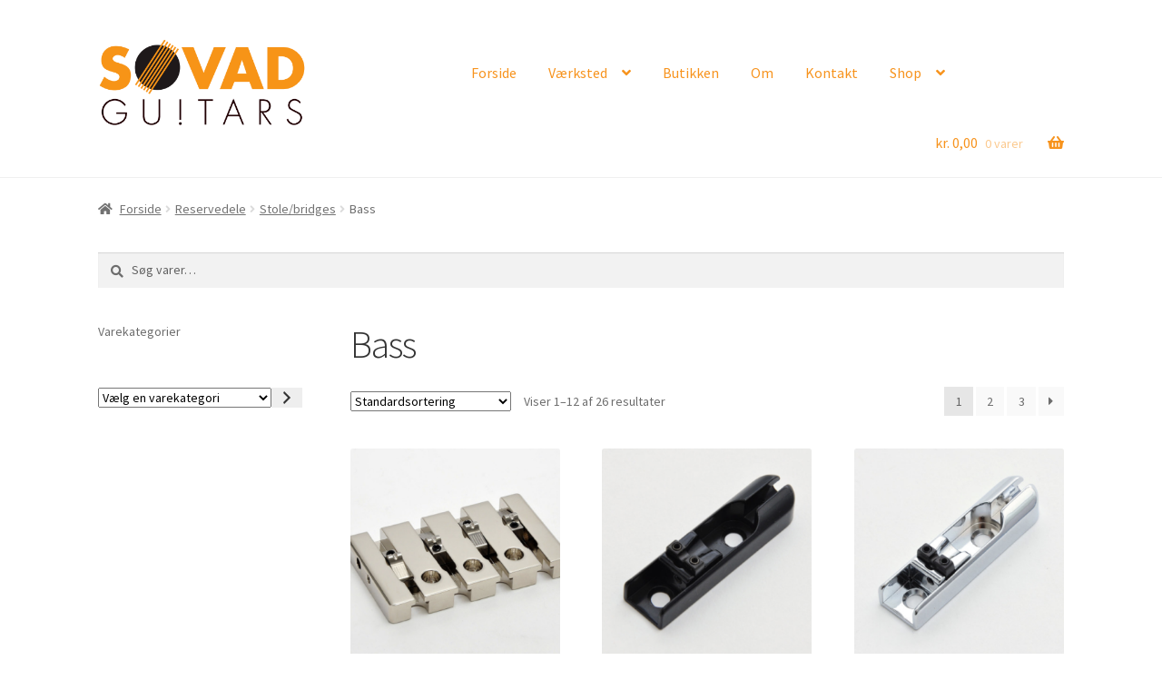

--- FILE ---
content_type: text/html; charset=UTF-8
request_url: https://www.sovadguitars.dk/kategori/reservedele/stole-bridges/bass-stole-bridges/
body_size: 19257
content:
<!doctype html>
<html lang="da-DK">
<head>
<meta charset="UTF-8">
<meta name="viewport" content="width=device-width, initial-scale=1, maximum-scale=2.0">
<link rel="profile" href="http://gmpg.org/xfn/11">
<link rel="pingback" href="https://www.sovadguitars.dk/xmlrpc.php">

<title>Bass &#8211; Søvad Guitars</title>
<meta name='robots' content='max-image-preview:large' />
<script>window._wca = window._wca || [];</script>
<link rel='dns-prefetch' href='//stats.wp.com' />
<link rel='dns-prefetch' href='//fonts.googleapis.com' />
<link rel="alternate" type="application/rss+xml" title="Søvad Guitars &raquo; Feed" href="https://www.sovadguitars.dk/feed/" />
<link rel="alternate" type="application/rss+xml" title="Søvad Guitars &raquo;-kommentar-feed" href="https://www.sovadguitars.dk/comments/feed/" />
<link rel="alternate" type="application/rss+xml" title="Søvad Guitars &raquo; Bass Kategori Feed" href="https://www.sovadguitars.dk/kategori/reservedele/stole-bridges/bass-stole-bridges/feed/" />
<style id='wp-img-auto-sizes-contain-inline-css'>
img:is([sizes=auto i],[sizes^="auto," i]){contain-intrinsic-size:3000px 1500px}
/*# sourceURL=wp-img-auto-sizes-contain-inline-css */
</style>
<link rel='stylesheet' id='shipmondo-service-point-selector-block-style-css' href='https://www.sovadguitars.dk/wp-content/plugins/pakkelabels-for-woocommerce/public/build/blocks/service-point-selector/style-view.css?ver=4ffe73d575440c93dfc0' media='all' />
<link rel='stylesheet' id='wp-block-library-css' href='https://www.sovadguitars.dk/wp-includes/css/dist/block-library/style.min.css?ver=6.9' media='all' />
<style id='wp-block-library-theme-inline-css'>
.wp-block-audio :where(figcaption){color:#555;font-size:13px;text-align:center}.is-dark-theme .wp-block-audio :where(figcaption){color:#ffffffa6}.wp-block-audio{margin:0 0 1em}.wp-block-code{border:1px solid #ccc;border-radius:4px;font-family:Menlo,Consolas,monaco,monospace;padding:.8em 1em}.wp-block-embed :where(figcaption){color:#555;font-size:13px;text-align:center}.is-dark-theme .wp-block-embed :where(figcaption){color:#ffffffa6}.wp-block-embed{margin:0 0 1em}.blocks-gallery-caption{color:#555;font-size:13px;text-align:center}.is-dark-theme .blocks-gallery-caption{color:#ffffffa6}:root :where(.wp-block-image figcaption){color:#555;font-size:13px;text-align:center}.is-dark-theme :root :where(.wp-block-image figcaption){color:#ffffffa6}.wp-block-image{margin:0 0 1em}.wp-block-pullquote{border-bottom:4px solid;border-top:4px solid;color:currentColor;margin-bottom:1.75em}.wp-block-pullquote :where(cite),.wp-block-pullquote :where(footer),.wp-block-pullquote__citation{color:currentColor;font-size:.8125em;font-style:normal;text-transform:uppercase}.wp-block-quote{border-left:.25em solid;margin:0 0 1.75em;padding-left:1em}.wp-block-quote cite,.wp-block-quote footer{color:currentColor;font-size:.8125em;font-style:normal;position:relative}.wp-block-quote:where(.has-text-align-right){border-left:none;border-right:.25em solid;padding-left:0;padding-right:1em}.wp-block-quote:where(.has-text-align-center){border:none;padding-left:0}.wp-block-quote.is-large,.wp-block-quote.is-style-large,.wp-block-quote:where(.is-style-plain){border:none}.wp-block-search .wp-block-search__label{font-weight:700}.wp-block-search__button{border:1px solid #ccc;padding:.375em .625em}:where(.wp-block-group.has-background){padding:1.25em 2.375em}.wp-block-separator.has-css-opacity{opacity:.4}.wp-block-separator{border:none;border-bottom:2px solid;margin-left:auto;margin-right:auto}.wp-block-separator.has-alpha-channel-opacity{opacity:1}.wp-block-separator:not(.is-style-wide):not(.is-style-dots){width:100px}.wp-block-separator.has-background:not(.is-style-dots){border-bottom:none;height:1px}.wp-block-separator.has-background:not(.is-style-wide):not(.is-style-dots){height:2px}.wp-block-table{margin:0 0 1em}.wp-block-table td,.wp-block-table th{word-break:normal}.wp-block-table :where(figcaption){color:#555;font-size:13px;text-align:center}.is-dark-theme .wp-block-table :where(figcaption){color:#ffffffa6}.wp-block-video :where(figcaption){color:#555;font-size:13px;text-align:center}.is-dark-theme .wp-block-video :where(figcaption){color:#ffffffa6}.wp-block-video{margin:0 0 1em}:root :where(.wp-block-template-part.has-background){margin-bottom:0;margin-top:0;padding:1.25em 2.375em}
/*# sourceURL=/wp-includes/css/dist/block-library/theme.min.css */
</style>
<style id='classic-theme-styles-inline-css'>
/*! This file is auto-generated */
.wp-block-button__link{color:#fff;background-color:#32373c;border-radius:9999px;box-shadow:none;text-decoration:none;padding:calc(.667em + 2px) calc(1.333em + 2px);font-size:1.125em}.wp-block-file__button{background:#32373c;color:#fff;text-decoration:none}
/*# sourceURL=/wp-includes/css/classic-themes.min.css */
</style>
<link rel='stylesheet' id='mediaelement-css' href='https://www.sovadguitars.dk/wp-includes/js/mediaelement/mediaelementplayer-legacy.min.css?ver=4.2.17' media='all' />
<link rel='stylesheet' id='wp-mediaelement-css' href='https://www.sovadguitars.dk/wp-includes/js/mediaelement/wp-mediaelement.min.css?ver=6.9' media='all' />
<style id='jetpack-sharing-buttons-style-inline-css'>
.jetpack-sharing-buttons__services-list{display:flex;flex-direction:row;flex-wrap:wrap;gap:0;list-style-type:none;margin:5px;padding:0}.jetpack-sharing-buttons__services-list.has-small-icon-size{font-size:12px}.jetpack-sharing-buttons__services-list.has-normal-icon-size{font-size:16px}.jetpack-sharing-buttons__services-list.has-large-icon-size{font-size:24px}.jetpack-sharing-buttons__services-list.has-huge-icon-size{font-size:36px}@media print{.jetpack-sharing-buttons__services-list{display:none!important}}.editor-styles-wrapper .wp-block-jetpack-sharing-buttons{gap:0;padding-inline-start:0}ul.jetpack-sharing-buttons__services-list.has-background{padding:1.25em 2.375em}
/*# sourceURL=https://www.sovadguitars.dk/wp-content/plugins/jetpack/_inc/blocks/sharing-buttons/view.css */
</style>
<link rel='stylesheet' id='storefront-gutenberg-blocks-css' href='https://www.sovadguitars.dk/wp-content/themes/storefront/assets/css/base/gutenberg-blocks.css?ver=4.6.2' media='all' />
<style id='storefront-gutenberg-blocks-inline-css'>

				.wp-block-button__link:not(.has-text-color) {
					color: #333333;
				}

				.wp-block-button__link:not(.has-text-color):hover,
				.wp-block-button__link:not(.has-text-color):focus,
				.wp-block-button__link:not(.has-text-color):active {
					color: #333333;
				}

				.wp-block-button__link:not(.has-background) {
					background-color: #eeeeee;
				}

				.wp-block-button__link:not(.has-background):hover,
				.wp-block-button__link:not(.has-background):focus,
				.wp-block-button__link:not(.has-background):active {
					border-color: #d5d5d5;
					background-color: #d5d5d5;
				}

				.wc-block-grid__products .wc-block-grid__product .wp-block-button__link {
					background-color: #eeeeee;
					border-color: #eeeeee;
					color: #333333;
				}

				.wp-block-quote footer,
				.wp-block-quote cite,
				.wp-block-quote__citation {
					color: #6d6d6d;
				}

				.wp-block-pullquote cite,
				.wp-block-pullquote footer,
				.wp-block-pullquote__citation {
					color: #6d6d6d;
				}

				.wp-block-image figcaption {
					color: #6d6d6d;
				}

				.wp-block-separator.is-style-dots::before {
					color: #333333;
				}

				.wp-block-file a.wp-block-file__button {
					color: #333333;
					background-color: #eeeeee;
					border-color: #eeeeee;
				}

				.wp-block-file a.wp-block-file__button:hover,
				.wp-block-file a.wp-block-file__button:focus,
				.wp-block-file a.wp-block-file__button:active {
					color: #333333;
					background-color: #d5d5d5;
				}

				.wp-block-code,
				.wp-block-preformatted pre {
					color: #6d6d6d;
				}

				.wp-block-table:not( .has-background ):not( .is-style-stripes ) tbody tr:nth-child(2n) td {
					background-color: #fdfdfd;
				}

				.wp-block-cover .wp-block-cover__inner-container h1:not(.has-text-color),
				.wp-block-cover .wp-block-cover__inner-container h2:not(.has-text-color),
				.wp-block-cover .wp-block-cover__inner-container h3:not(.has-text-color),
				.wp-block-cover .wp-block-cover__inner-container h4:not(.has-text-color),
				.wp-block-cover .wp-block-cover__inner-container h5:not(.has-text-color),
				.wp-block-cover .wp-block-cover__inner-container h6:not(.has-text-color) {
					color: #000000;
				}

				div.wc-block-components-price-slider__range-input-progress,
				.rtl .wc-block-components-price-slider__range-input-progress {
					--range-color: #7f54b3;
				}

				/* Target only IE11 */
				@media all and (-ms-high-contrast: none), (-ms-high-contrast: active) {
					.wc-block-components-price-slider__range-input-progress {
						background: #7f54b3;
					}
				}

				.wc-block-components-button:not(.is-link) {
					background-color: #333333;
					color: #ffffff;
				}

				.wc-block-components-button:not(.is-link):hover,
				.wc-block-components-button:not(.is-link):focus,
				.wc-block-components-button:not(.is-link):active {
					background-color: #1a1a1a;
					color: #ffffff;
				}

				.wc-block-components-button:not(.is-link):disabled {
					background-color: #333333;
					color: #ffffff;
				}

				.wc-block-cart__submit-container {
					background-color: #ffffff;
				}

				.wc-block-cart__submit-container::before {
					color: rgba(220,220,220,0.5);
				}

				.wc-block-components-order-summary-item__quantity {
					background-color: #ffffff;
					border-color: #6d6d6d;
					box-shadow: 0 0 0 2px #ffffff;
					color: #6d6d6d;
				}
			
/*# sourceURL=storefront-gutenberg-blocks-inline-css */
</style>
<style id='global-styles-inline-css'>
:root{--wp--preset--aspect-ratio--square: 1;--wp--preset--aspect-ratio--4-3: 4/3;--wp--preset--aspect-ratio--3-4: 3/4;--wp--preset--aspect-ratio--3-2: 3/2;--wp--preset--aspect-ratio--2-3: 2/3;--wp--preset--aspect-ratio--16-9: 16/9;--wp--preset--aspect-ratio--9-16: 9/16;--wp--preset--color--black: #000000;--wp--preset--color--cyan-bluish-gray: #abb8c3;--wp--preset--color--white: #ffffff;--wp--preset--color--pale-pink: #f78da7;--wp--preset--color--vivid-red: #cf2e2e;--wp--preset--color--luminous-vivid-orange: #ff6900;--wp--preset--color--luminous-vivid-amber: #fcb900;--wp--preset--color--light-green-cyan: #7bdcb5;--wp--preset--color--vivid-green-cyan: #00d084;--wp--preset--color--pale-cyan-blue: #8ed1fc;--wp--preset--color--vivid-cyan-blue: #0693e3;--wp--preset--color--vivid-purple: #9b51e0;--wp--preset--gradient--vivid-cyan-blue-to-vivid-purple: linear-gradient(135deg,rgb(6,147,227) 0%,rgb(155,81,224) 100%);--wp--preset--gradient--light-green-cyan-to-vivid-green-cyan: linear-gradient(135deg,rgb(122,220,180) 0%,rgb(0,208,130) 100%);--wp--preset--gradient--luminous-vivid-amber-to-luminous-vivid-orange: linear-gradient(135deg,rgb(252,185,0) 0%,rgb(255,105,0) 100%);--wp--preset--gradient--luminous-vivid-orange-to-vivid-red: linear-gradient(135deg,rgb(255,105,0) 0%,rgb(207,46,46) 100%);--wp--preset--gradient--very-light-gray-to-cyan-bluish-gray: linear-gradient(135deg,rgb(238,238,238) 0%,rgb(169,184,195) 100%);--wp--preset--gradient--cool-to-warm-spectrum: linear-gradient(135deg,rgb(74,234,220) 0%,rgb(151,120,209) 20%,rgb(207,42,186) 40%,rgb(238,44,130) 60%,rgb(251,105,98) 80%,rgb(254,248,76) 100%);--wp--preset--gradient--blush-light-purple: linear-gradient(135deg,rgb(255,206,236) 0%,rgb(152,150,240) 100%);--wp--preset--gradient--blush-bordeaux: linear-gradient(135deg,rgb(254,205,165) 0%,rgb(254,45,45) 50%,rgb(107,0,62) 100%);--wp--preset--gradient--luminous-dusk: linear-gradient(135deg,rgb(255,203,112) 0%,rgb(199,81,192) 50%,rgb(65,88,208) 100%);--wp--preset--gradient--pale-ocean: linear-gradient(135deg,rgb(255,245,203) 0%,rgb(182,227,212) 50%,rgb(51,167,181) 100%);--wp--preset--gradient--electric-grass: linear-gradient(135deg,rgb(202,248,128) 0%,rgb(113,206,126) 100%);--wp--preset--gradient--midnight: linear-gradient(135deg,rgb(2,3,129) 0%,rgb(40,116,252) 100%);--wp--preset--font-size--small: 14px;--wp--preset--font-size--medium: 23px;--wp--preset--font-size--large: 26px;--wp--preset--font-size--x-large: 42px;--wp--preset--font-size--normal: 16px;--wp--preset--font-size--huge: 37px;--wp--preset--spacing--20: 0.44rem;--wp--preset--spacing--30: 0.67rem;--wp--preset--spacing--40: 1rem;--wp--preset--spacing--50: 1.5rem;--wp--preset--spacing--60: 2.25rem;--wp--preset--spacing--70: 3.38rem;--wp--preset--spacing--80: 5.06rem;--wp--preset--shadow--natural: 6px 6px 9px rgba(0, 0, 0, 0.2);--wp--preset--shadow--deep: 12px 12px 50px rgba(0, 0, 0, 0.4);--wp--preset--shadow--sharp: 6px 6px 0px rgba(0, 0, 0, 0.2);--wp--preset--shadow--outlined: 6px 6px 0px -3px rgb(255, 255, 255), 6px 6px rgb(0, 0, 0);--wp--preset--shadow--crisp: 6px 6px 0px rgb(0, 0, 0);}:root :where(.is-layout-flow) > :first-child{margin-block-start: 0;}:root :where(.is-layout-flow) > :last-child{margin-block-end: 0;}:root :where(.is-layout-flow) > *{margin-block-start: 24px;margin-block-end: 0;}:root :where(.is-layout-constrained) > :first-child{margin-block-start: 0;}:root :where(.is-layout-constrained) > :last-child{margin-block-end: 0;}:root :where(.is-layout-constrained) > *{margin-block-start: 24px;margin-block-end: 0;}:root :where(.is-layout-flex){gap: 24px;}:root :where(.is-layout-grid){gap: 24px;}body .is-layout-flex{display: flex;}.is-layout-flex{flex-wrap: wrap;align-items: center;}.is-layout-flex > :is(*, div){margin: 0;}body .is-layout-grid{display: grid;}.is-layout-grid > :is(*, div){margin: 0;}.has-black-color{color: var(--wp--preset--color--black) !important;}.has-cyan-bluish-gray-color{color: var(--wp--preset--color--cyan-bluish-gray) !important;}.has-white-color{color: var(--wp--preset--color--white) !important;}.has-pale-pink-color{color: var(--wp--preset--color--pale-pink) !important;}.has-vivid-red-color{color: var(--wp--preset--color--vivid-red) !important;}.has-luminous-vivid-orange-color{color: var(--wp--preset--color--luminous-vivid-orange) !important;}.has-luminous-vivid-amber-color{color: var(--wp--preset--color--luminous-vivid-amber) !important;}.has-light-green-cyan-color{color: var(--wp--preset--color--light-green-cyan) !important;}.has-vivid-green-cyan-color{color: var(--wp--preset--color--vivid-green-cyan) !important;}.has-pale-cyan-blue-color{color: var(--wp--preset--color--pale-cyan-blue) !important;}.has-vivid-cyan-blue-color{color: var(--wp--preset--color--vivid-cyan-blue) !important;}.has-vivid-purple-color{color: var(--wp--preset--color--vivid-purple) !important;}.has-black-background-color{background-color: var(--wp--preset--color--black) !important;}.has-cyan-bluish-gray-background-color{background-color: var(--wp--preset--color--cyan-bluish-gray) !important;}.has-white-background-color{background-color: var(--wp--preset--color--white) !important;}.has-pale-pink-background-color{background-color: var(--wp--preset--color--pale-pink) !important;}.has-vivid-red-background-color{background-color: var(--wp--preset--color--vivid-red) !important;}.has-luminous-vivid-orange-background-color{background-color: var(--wp--preset--color--luminous-vivid-orange) !important;}.has-luminous-vivid-amber-background-color{background-color: var(--wp--preset--color--luminous-vivid-amber) !important;}.has-light-green-cyan-background-color{background-color: var(--wp--preset--color--light-green-cyan) !important;}.has-vivid-green-cyan-background-color{background-color: var(--wp--preset--color--vivid-green-cyan) !important;}.has-pale-cyan-blue-background-color{background-color: var(--wp--preset--color--pale-cyan-blue) !important;}.has-vivid-cyan-blue-background-color{background-color: var(--wp--preset--color--vivid-cyan-blue) !important;}.has-vivid-purple-background-color{background-color: var(--wp--preset--color--vivid-purple) !important;}.has-black-border-color{border-color: var(--wp--preset--color--black) !important;}.has-cyan-bluish-gray-border-color{border-color: var(--wp--preset--color--cyan-bluish-gray) !important;}.has-white-border-color{border-color: var(--wp--preset--color--white) !important;}.has-pale-pink-border-color{border-color: var(--wp--preset--color--pale-pink) !important;}.has-vivid-red-border-color{border-color: var(--wp--preset--color--vivid-red) !important;}.has-luminous-vivid-orange-border-color{border-color: var(--wp--preset--color--luminous-vivid-orange) !important;}.has-luminous-vivid-amber-border-color{border-color: var(--wp--preset--color--luminous-vivid-amber) !important;}.has-light-green-cyan-border-color{border-color: var(--wp--preset--color--light-green-cyan) !important;}.has-vivid-green-cyan-border-color{border-color: var(--wp--preset--color--vivid-green-cyan) !important;}.has-pale-cyan-blue-border-color{border-color: var(--wp--preset--color--pale-cyan-blue) !important;}.has-vivid-cyan-blue-border-color{border-color: var(--wp--preset--color--vivid-cyan-blue) !important;}.has-vivid-purple-border-color{border-color: var(--wp--preset--color--vivid-purple) !important;}.has-vivid-cyan-blue-to-vivid-purple-gradient-background{background: var(--wp--preset--gradient--vivid-cyan-blue-to-vivid-purple) !important;}.has-light-green-cyan-to-vivid-green-cyan-gradient-background{background: var(--wp--preset--gradient--light-green-cyan-to-vivid-green-cyan) !important;}.has-luminous-vivid-amber-to-luminous-vivid-orange-gradient-background{background: var(--wp--preset--gradient--luminous-vivid-amber-to-luminous-vivid-orange) !important;}.has-luminous-vivid-orange-to-vivid-red-gradient-background{background: var(--wp--preset--gradient--luminous-vivid-orange-to-vivid-red) !important;}.has-very-light-gray-to-cyan-bluish-gray-gradient-background{background: var(--wp--preset--gradient--very-light-gray-to-cyan-bluish-gray) !important;}.has-cool-to-warm-spectrum-gradient-background{background: var(--wp--preset--gradient--cool-to-warm-spectrum) !important;}.has-blush-light-purple-gradient-background{background: var(--wp--preset--gradient--blush-light-purple) !important;}.has-blush-bordeaux-gradient-background{background: var(--wp--preset--gradient--blush-bordeaux) !important;}.has-luminous-dusk-gradient-background{background: var(--wp--preset--gradient--luminous-dusk) !important;}.has-pale-ocean-gradient-background{background: var(--wp--preset--gradient--pale-ocean) !important;}.has-electric-grass-gradient-background{background: var(--wp--preset--gradient--electric-grass) !important;}.has-midnight-gradient-background{background: var(--wp--preset--gradient--midnight) !important;}.has-small-font-size{font-size: var(--wp--preset--font-size--small) !important;}.has-medium-font-size{font-size: var(--wp--preset--font-size--medium) !important;}.has-large-font-size{font-size: var(--wp--preset--font-size--large) !important;}.has-x-large-font-size{font-size: var(--wp--preset--font-size--x-large) !important;}
:root :where(.wp-block-pullquote){font-size: 1.5em;line-height: 1.6;}
/*# sourceURL=global-styles-inline-css */
</style>
<link rel='stylesheet' id='woof-css' href='https://www.sovadguitars.dk/wp-content/plugins/woocommerce-products-filter/css/front.css?ver=1.3.7.4' media='all' />
<style id='woof-inline-css'>

.woof_products_top_panel li span, .woof_products_top_panel2 li span{background: url(https://www.sovadguitars.dk/wp-content/plugins/woocommerce-products-filter/img/delete.png);background-size: 14px 14px;background-repeat: no-repeat;background-position: right;}
.woof_edit_view{
                    display: none;
                }
/*# sourceURL=woof-inline-css */
</style>
<link rel='stylesheet' id='chosen-drop-down-css' href='https://www.sovadguitars.dk/wp-content/plugins/woocommerce-products-filter/js/chosen/chosen.min.css?ver=1.3.7.4' media='all' />
<link rel='stylesheet' id='woof_by_author_html_items-css' href='https://www.sovadguitars.dk/wp-content/plugins/woocommerce-products-filter/ext/by_author/css/by_author.css?ver=1.3.7.4' media='all' />
<link rel='stylesheet' id='woof_by_instock_html_items-css' href='https://www.sovadguitars.dk/wp-content/plugins/woocommerce-products-filter/ext/by_instock/css/by_instock.css?ver=1.3.7.4' media='all' />
<link rel='stylesheet' id='woof_by_onsales_html_items-css' href='https://www.sovadguitars.dk/wp-content/plugins/woocommerce-products-filter/ext/by_onsales/css/by_onsales.css?ver=1.3.7.4' media='all' />
<link rel='stylesheet' id='woof_by_text_html_items-css' href='https://www.sovadguitars.dk/wp-content/plugins/woocommerce-products-filter/ext/by_text/assets/css/front.css?ver=1.3.7.4' media='all' />
<link rel='stylesheet' id='woof_label_html_items-css' href='https://www.sovadguitars.dk/wp-content/plugins/woocommerce-products-filter/ext/label/css/html_types/label.css?ver=1.3.7.4' media='all' />
<link rel='stylesheet' id='woof_select_radio_check_html_items-css' href='https://www.sovadguitars.dk/wp-content/plugins/woocommerce-products-filter/ext/select_radio_check/css/html_types/select_radio_check.css?ver=1.3.7.4' media='all' />
<link rel='stylesheet' id='woof_sd_html_items_checkbox-css' href='https://www.sovadguitars.dk/wp-content/plugins/woocommerce-products-filter/ext/smart_designer/css/elements/checkbox.css?ver=1.3.7.4' media='all' />
<link rel='stylesheet' id='woof_sd_html_items_radio-css' href='https://www.sovadguitars.dk/wp-content/plugins/woocommerce-products-filter/ext/smart_designer/css/elements/radio.css?ver=1.3.7.4' media='all' />
<link rel='stylesheet' id='woof_sd_html_items_switcher-css' href='https://www.sovadguitars.dk/wp-content/plugins/woocommerce-products-filter/ext/smart_designer/css/elements/switcher.css?ver=1.3.7.4' media='all' />
<link rel='stylesheet' id='woof_sd_html_items_color-css' href='https://www.sovadguitars.dk/wp-content/plugins/woocommerce-products-filter/ext/smart_designer/css/elements/color.css?ver=1.3.7.4' media='all' />
<link rel='stylesheet' id='woof_sd_html_items_tooltip-css' href='https://www.sovadguitars.dk/wp-content/plugins/woocommerce-products-filter/ext/smart_designer/css/tooltip.css?ver=1.3.7.4' media='all' />
<link rel='stylesheet' id='woof_sd_html_items_front-css' href='https://www.sovadguitars.dk/wp-content/plugins/woocommerce-products-filter/ext/smart_designer/css/front.css?ver=1.3.7.4' media='all' />
<link rel='stylesheet' id='woof-switcher23-css' href='https://www.sovadguitars.dk/wp-content/plugins/woocommerce-products-filter/css/switcher.css?ver=1.3.7.4' media='all' />
<style id='woocommerce-inline-inline-css'>
.woocommerce form .form-row .required { visibility: visible; }
/*# sourceURL=woocommerce-inline-inline-css */
</style>
<link rel='stylesheet' id='bambora_online_classic_front_style-css' href='https://www.sovadguitars.dk/wp-content/plugins/bambora-online-classic/style/bambora-online-classic-front.css?ver=6.9' media='all' />
<link rel='stylesheet' id='mt-common-css' href='https://www.sovadguitars.dk/wp-content/plugins/mighty-addons/assets/css/common.css?ver=1.9.3' media='all' />
<link rel='stylesheet' id='wia-style-css-css' href='https://www.sovadguitars.dk/wp-content/themes/sovad-guitars/assets/owl.carousel.min.css?ver=6.9' media='all' />
<link rel='stylesheet' id='storefront-style-css' href='https://www.sovadguitars.dk/wp-content/themes/storefront/style.css?ver=4.6.2' media='all' />
<style id='storefront-style-inline-css'>

			.main-navigation ul li a,
			.site-title a,
			ul.menu li a,
			.site-branding h1 a,
			button.menu-toggle,
			button.menu-toggle:hover,
			.handheld-navigation .dropdown-toggle {
				color: #f7931d;
			}

			button.menu-toggle,
			button.menu-toggle:hover {
				border-color: #f7931d;
			}

			.main-navigation ul li a:hover,
			.main-navigation ul li:hover > a,
			.site-title a:hover,
			.site-header ul.menu li.current-menu-item > a {
				color: #ffd45e;
			}

			table:not( .has-background ) th {
				background-color: #f8f8f8;
			}

			table:not( .has-background ) tbody td {
				background-color: #fdfdfd;
			}

			table:not( .has-background ) tbody tr:nth-child(2n) td,
			fieldset,
			fieldset legend {
				background-color: #fbfbfb;
			}

			.site-header,
			.secondary-navigation ul ul,
			.main-navigation ul.menu > li.menu-item-has-children:after,
			.secondary-navigation ul.menu ul,
			.storefront-handheld-footer-bar,
			.storefront-handheld-footer-bar ul li > a,
			.storefront-handheld-footer-bar ul li.search .site-search,
			button.menu-toggle,
			button.menu-toggle:hover {
				background-color: #ffffff;
			}

			p.site-description,
			.site-header,
			.storefront-handheld-footer-bar {
				color: #404040;
			}

			button.menu-toggle:after,
			button.menu-toggle:before,
			button.menu-toggle span:before {
				background-color: #f7931d;
			}

			h1, h2, h3, h4, h5, h6, .wc-block-grid__product-title {
				color: #333333;
			}

			.widget h1 {
				border-bottom-color: #333333;
			}

			body,
			.secondary-navigation a {
				color: #6d6d6d;
			}

			.widget-area .widget a,
			.hentry .entry-header .posted-on a,
			.hentry .entry-header .post-author a,
			.hentry .entry-header .post-comments a,
			.hentry .entry-header .byline a {
				color: #727272;
			}

			a {
				color: #7f54b3;
			}

			a:focus,
			button:focus,
			.button.alt:focus,
			input:focus,
			textarea:focus,
			input[type="button"]:focus,
			input[type="reset"]:focus,
			input[type="submit"]:focus,
			input[type="email"]:focus,
			input[type="tel"]:focus,
			input[type="url"]:focus,
			input[type="password"]:focus,
			input[type="search"]:focus {
				outline-color: #7f54b3;
			}

			button, input[type="button"], input[type="reset"], input[type="submit"], .button, .widget a.button {
				background-color: #eeeeee;
				border-color: #eeeeee;
				color: #333333;
			}

			button:hover, input[type="button"]:hover, input[type="reset"]:hover, input[type="submit"]:hover, .button:hover, .widget a.button:hover {
				background-color: #d5d5d5;
				border-color: #d5d5d5;
				color: #333333;
			}

			button.alt, input[type="button"].alt, input[type="reset"].alt, input[type="submit"].alt, .button.alt, .widget-area .widget a.button.alt {
				background-color: #333333;
				border-color: #333333;
				color: #ffffff;
			}

			button.alt:hover, input[type="button"].alt:hover, input[type="reset"].alt:hover, input[type="submit"].alt:hover, .button.alt:hover, .widget-area .widget a.button.alt:hover {
				background-color: #1a1a1a;
				border-color: #1a1a1a;
				color: #ffffff;
			}

			.pagination .page-numbers li .page-numbers.current {
				background-color: #e6e6e6;
				color: #636363;
			}

			#comments .comment-list .comment-content .comment-text {
				background-color: #f8f8f8;
			}

			.site-footer {
				background-color: #262626;
				color: #c9c9c9;
			}

			.site-footer a:not(.button):not(.components-button) {
				color: #f7931d;
			}

			.site-footer .storefront-handheld-footer-bar a:not(.button):not(.components-button) {
				color: #f7931d;
			}

			.site-footer h1, .site-footer h2, .site-footer h3, .site-footer h4, .site-footer h5, .site-footer h6, .site-footer .widget .widget-title, .site-footer .widget .widgettitle {
				color: #c9c9c9;
			}

			.page-template-template-homepage.has-post-thumbnail .type-page.has-post-thumbnail .entry-title {
				color: #000000;
			}

			.page-template-template-homepage.has-post-thumbnail .type-page.has-post-thumbnail .entry-content {
				color: #000000;
			}

			@media screen and ( min-width: 768px ) {
				.secondary-navigation ul.menu a:hover {
					color: #595959;
				}

				.secondary-navigation ul.menu a {
					color: #404040;
				}

				.main-navigation ul.menu ul.sub-menu,
				.main-navigation ul.nav-menu ul.children {
					background-color: #f0f0f0;
				}

				.site-header {
					border-bottom-color: #f0f0f0;
				}
			}
/*# sourceURL=storefront-style-inline-css */
</style>
<link rel='stylesheet' id='storefront-icons-css' href='https://www.sovadguitars.dk/wp-content/themes/storefront/assets/css/base/icons.css?ver=4.6.2' media='all' />
<link rel='stylesheet' id='storefront-fonts-css' href='https://fonts.googleapis.com/css?family=Source+Sans+Pro%3A400%2C300%2C300italic%2C400italic%2C600%2C700%2C900&#038;subset=latin%2Clatin-ext&#038;ver=4.6.2' media='all' />
<link rel='stylesheet' id='storefront-jetpack-widgets-css' href='https://www.sovadguitars.dk/wp-content/themes/storefront/assets/css/jetpack/widgets.css?ver=4.6.2' media='all' />
<link rel='stylesheet' id='storefront-woocommerce-style-css' href='https://www.sovadguitars.dk/wp-content/themes/storefront/assets/css/woocommerce/woocommerce.css?ver=4.6.2' media='all' />
<style id='storefront-woocommerce-style-inline-css'>
@font-face {
				font-family: star;
				src: url(https://www.sovadguitars.dk/wp-content/plugins/woocommerce/assets/fonts/star.eot);
				src:
					url(https://www.sovadguitars.dk/wp-content/plugins/woocommerce/assets/fonts/star.eot?#iefix) format("embedded-opentype"),
					url(https://www.sovadguitars.dk/wp-content/plugins/woocommerce/assets/fonts/star.woff) format("woff"),
					url(https://www.sovadguitars.dk/wp-content/plugins/woocommerce/assets/fonts/star.ttf) format("truetype"),
					url(https://www.sovadguitars.dk/wp-content/plugins/woocommerce/assets/fonts/star.svg#star) format("svg");
				font-weight: 400;
				font-style: normal;
			}
			@font-face {
				font-family: WooCommerce;
				src: url(https://www.sovadguitars.dk/wp-content/plugins/woocommerce/assets/fonts/WooCommerce.eot);
				src:
					url(https://www.sovadguitars.dk/wp-content/plugins/woocommerce/assets/fonts/WooCommerce.eot?#iefix) format("embedded-opentype"),
					url(https://www.sovadguitars.dk/wp-content/plugins/woocommerce/assets/fonts/WooCommerce.woff) format("woff"),
					url(https://www.sovadguitars.dk/wp-content/plugins/woocommerce/assets/fonts/WooCommerce.ttf) format("truetype"),
					url(https://www.sovadguitars.dk/wp-content/plugins/woocommerce/assets/fonts/WooCommerce.svg#WooCommerce) format("svg");
				font-weight: 400;
				font-style: normal;
			}

			a.cart-contents,
			.site-header-cart .widget_shopping_cart a {
				color: #f7931d;
			}

			a.cart-contents:hover,
			.site-header-cart .widget_shopping_cart a:hover,
			.site-header-cart:hover > li > a {
				color: #ffd45e;
			}

			table.cart td.product-remove,
			table.cart td.actions {
				border-top-color: #ffffff;
			}

			.storefront-handheld-footer-bar ul li.cart .count {
				background-color: #f7931d;
				color: #ffffff;
				border-color: #ffffff;
			}

			.woocommerce-tabs ul.tabs li.active a,
			ul.products li.product .price,
			.onsale,
			.wc-block-grid__product-onsale,
			.widget_search form:before,
			.widget_product_search form:before {
				color: #6d6d6d;
			}

			.woocommerce-breadcrumb a,
			a.woocommerce-review-link,
			.product_meta a {
				color: #727272;
			}

			.wc-block-grid__product-onsale,
			.onsale {
				border-color: #6d6d6d;
			}

			.star-rating span:before,
			.quantity .plus, .quantity .minus,
			p.stars a:hover:after,
			p.stars a:after,
			.star-rating span:before,
			#payment .payment_methods li input[type=radio]:first-child:checked+label:before {
				color: #7f54b3;
			}

			.widget_price_filter .ui-slider .ui-slider-range,
			.widget_price_filter .ui-slider .ui-slider-handle {
				background-color: #7f54b3;
			}

			.order_details {
				background-color: #f8f8f8;
			}

			.order_details > li {
				border-bottom: 1px dotted #e3e3e3;
			}

			.order_details:before,
			.order_details:after {
				background: -webkit-linear-gradient(transparent 0,transparent 0),-webkit-linear-gradient(135deg,#f8f8f8 33.33%,transparent 33.33%),-webkit-linear-gradient(45deg,#f8f8f8 33.33%,transparent 33.33%)
			}

			#order_review {
				background-color: #ffffff;
			}

			#payment .payment_methods > li .payment_box,
			#payment .place-order {
				background-color: #fafafa;
			}

			#payment .payment_methods > li:not(.woocommerce-notice) {
				background-color: #f5f5f5;
			}

			#payment .payment_methods > li:not(.woocommerce-notice):hover {
				background-color: #f0f0f0;
			}

			.woocommerce-pagination .page-numbers li .page-numbers.current {
				background-color: #e6e6e6;
				color: #636363;
			}

			.wc-block-grid__product-onsale,
			.onsale,
			.woocommerce-pagination .page-numbers li .page-numbers:not(.current) {
				color: #6d6d6d;
			}

			p.stars a:before,
			p.stars a:hover~a:before,
			p.stars.selected a.active~a:before {
				color: #6d6d6d;
			}

			p.stars.selected a.active:before,
			p.stars:hover a:before,
			p.stars.selected a:not(.active):before,
			p.stars.selected a.active:before {
				color: #7f54b3;
			}

			.single-product div.product .woocommerce-product-gallery .woocommerce-product-gallery__trigger {
				background-color: #eeeeee;
				color: #333333;
			}

			.single-product div.product .woocommerce-product-gallery .woocommerce-product-gallery__trigger:hover {
				background-color: #d5d5d5;
				border-color: #d5d5d5;
				color: #333333;
			}

			.button.added_to_cart:focus,
			.button.wc-forward:focus {
				outline-color: #7f54b3;
			}

			.added_to_cart,
			.site-header-cart .widget_shopping_cart a.button,
			.wc-block-grid__products .wc-block-grid__product .wp-block-button__link {
				background-color: #eeeeee;
				border-color: #eeeeee;
				color: #333333;
			}

			.added_to_cart:hover,
			.site-header-cart .widget_shopping_cart a.button:hover,
			.wc-block-grid__products .wc-block-grid__product .wp-block-button__link:hover {
				background-color: #d5d5d5;
				border-color: #d5d5d5;
				color: #333333;
			}

			.added_to_cart.alt, .added_to_cart, .widget a.button.checkout {
				background-color: #333333;
				border-color: #333333;
				color: #ffffff;
			}

			.added_to_cart.alt:hover, .added_to_cart:hover, .widget a.button.checkout:hover {
				background-color: #1a1a1a;
				border-color: #1a1a1a;
				color: #ffffff;
			}

			.button.loading {
				color: #eeeeee;
			}

			.button.loading:hover {
				background-color: #eeeeee;
			}

			.button.loading:after {
				color: #333333;
			}

			@media screen and ( min-width: 768px ) {
				.site-header-cart .widget_shopping_cart,
				.site-header .product_list_widget li .quantity {
					color: #404040;
				}

				.site-header-cart .widget_shopping_cart .buttons,
				.site-header-cart .widget_shopping_cart .total {
					background-color: #f5f5f5;
				}

				.site-header-cart .widget_shopping_cart {
					background-color: #f0f0f0;
				}
			}
				.storefront-product-pagination a {
					color: #6d6d6d;
					background-color: #ffffff;
				}
				.storefront-sticky-add-to-cart {
					color: #6d6d6d;
					background-color: #ffffff;
				}

				.storefront-sticky-add-to-cart a:not(.button) {
					color: #f7931d;
				}
/*# sourceURL=storefront-woocommerce-style-inline-css */
</style>
<link rel='stylesheet' id='storefront-child-style-css' href='https://www.sovadguitars.dk/wp-content/themes/sovad-guitars/style.css?ver=1.0.0' media='all' />
<link rel='stylesheet' id='storefront-woocommerce-brands-style-css' href='https://www.sovadguitars.dk/wp-content/themes/storefront/assets/css/woocommerce/extensions/brands.css?ver=4.6.2' media='all' />
<script src="https://www.sovadguitars.dk/wp-includes/js/jquery/jquery.min.js?ver=3.7.1" id="jquery-core-js"></script>
<script src="https://www.sovadguitars.dk/wp-includes/js/jquery/jquery-migrate.min.js?ver=3.4.1" id="jquery-migrate-js"></script>
<script src="https://www.sovadguitars.dk/wp-content/plugins/mighty-addons/assets/js/custom-css.js?ver=1.9.3" id="mt-customcssjs-js"></script>
<script id="woof-husky-js-extra">
var woof_husky_txt = {"ajax_url":"https://www.sovadguitars.dk/wp-admin/admin-ajax.php","plugin_uri":"https://www.sovadguitars.dk/wp-content/plugins/woocommerce-products-filter/ext/by_text/","loader":"https://www.sovadguitars.dk/wp-content/plugins/woocommerce-products-filter/ext/by_text/assets/img/ajax-loader.gif","not_found":"Nothing found!","prev":"Prev","next":"Next","site_link":"https://www.sovadguitars.dk","default_data":{"placeholder":"","behavior":"title","search_by_full_word":0,"autocomplete":1,"how_to_open_links":0,"taxonomy_compatibility":0,"sku_compatibility":0,"custom_fields":"","search_desc_variant":0,"view_text_length":10,"min_symbols":3,"max_posts":10,"image":"","notes_for_customer":"","template":"default","max_open_height":300,"page":0}};
//# sourceURL=woof-husky-js-extra
</script>
<script src="https://www.sovadguitars.dk/wp-content/plugins/woocommerce-products-filter/ext/by_text/assets/js/husky.js?ver=1.3.7.4" id="woof-husky-js"></script>
<script src="https://www.sovadguitars.dk/wp-content/plugins/woocommerce/assets/js/jquery-blockui/jquery.blockUI.min.js?ver=2.7.0-wc.10.4.3" id="wc-jquery-blockui-js" defer data-wp-strategy="defer"></script>
<script id="wc-add-to-cart-js-extra">
var wc_add_to_cart_params = {"ajax_url":"/wp-admin/admin-ajax.php","wc_ajax_url":"/?wc-ajax=%%endpoint%%","i18n_view_cart":"Se kurv","cart_url":"https://www.sovadguitars.dk/kurv/","is_cart":"","cart_redirect_after_add":"no"};
//# sourceURL=wc-add-to-cart-js-extra
</script>
<script src="https://www.sovadguitars.dk/wp-content/plugins/woocommerce/assets/js/frontend/add-to-cart.min.js?ver=10.4.3" id="wc-add-to-cart-js" defer data-wp-strategy="defer"></script>
<script src="https://www.sovadguitars.dk/wp-content/plugins/woocommerce/assets/js/js-cookie/js.cookie.min.js?ver=2.1.4-wc.10.4.3" id="wc-js-cookie-js" defer data-wp-strategy="defer"></script>
<script id="woocommerce-js-extra">
var woocommerce_params = {"ajax_url":"/wp-admin/admin-ajax.php","wc_ajax_url":"/?wc-ajax=%%endpoint%%","i18n_password_show":"Vis adgangskode","i18n_password_hide":"Skjul adgangskode"};
//# sourceURL=woocommerce-js-extra
</script>
<script src="https://www.sovadguitars.dk/wp-content/plugins/woocommerce/assets/js/frontend/woocommerce.min.js?ver=10.4.3" id="woocommerce-js" defer data-wp-strategy="defer"></script>
<script id="wc-cart-fragments-js-extra">
var wc_cart_fragments_params = {"ajax_url":"/wp-admin/admin-ajax.php","wc_ajax_url":"/?wc-ajax=%%endpoint%%","cart_hash_key":"wc_cart_hash_d3dc7df37156e2bd5f95e84a6a8bd9c5","fragment_name":"wc_fragments_d3dc7df37156e2bd5f95e84a6a8bd9c5","request_timeout":"5000"};
//# sourceURL=wc-cart-fragments-js-extra
</script>
<script src="https://www.sovadguitars.dk/wp-content/plugins/woocommerce/assets/js/frontend/cart-fragments.min.js?ver=10.4.3" id="wc-cart-fragments-js" defer data-wp-strategy="defer"></script>
<script src="https://stats.wp.com/s-202603.js" id="woocommerce-analytics-js" defer data-wp-strategy="defer"></script>
<link rel="https://api.w.org/" href="https://www.sovadguitars.dk/wp-json/" /><link rel="alternate" title="JSON" type="application/json" href="https://www.sovadguitars.dk/wp-json/wp/v2/product_cat/253" /><link rel="EditURI" type="application/rsd+xml" title="RSD" href="https://www.sovadguitars.dk/xmlrpc.php?rsd" />
<meta name="generator" content="WordPress 6.9" />
<meta name="generator" content="WooCommerce 10.4.3" />
	<style>img#wpstats{display:none}</style>
			<noscript><style>.woocommerce-product-gallery{ opacity: 1 !important; }</style></noscript>
	<meta name="generator" content="Elementor 3.34.1; features: additional_custom_breakpoints; settings: css_print_method-internal, google_font-enabled, font_display-auto">
			<style>
				.e-con.e-parent:nth-of-type(n+4):not(.e-lazyloaded):not(.e-no-lazyload),
				.e-con.e-parent:nth-of-type(n+4):not(.e-lazyloaded):not(.e-no-lazyload) * {
					background-image: none !important;
				}
				@media screen and (max-height: 1024px) {
					.e-con.e-parent:nth-of-type(n+3):not(.e-lazyloaded):not(.e-no-lazyload),
					.e-con.e-parent:nth-of-type(n+3):not(.e-lazyloaded):not(.e-no-lazyload) * {
						background-image: none !important;
					}
				}
				@media screen and (max-height: 640px) {
					.e-con.e-parent:nth-of-type(n+2):not(.e-lazyloaded):not(.e-no-lazyload),
					.e-con.e-parent:nth-of-type(n+2):not(.e-lazyloaded):not(.e-no-lazyload) * {
						background-image: none !important;
					}
				}
			</style>
			<link rel="icon" href="https://www.sovadguitars.dk/wp-content/uploads/2024/08/cropped-Soevad_FavIcon-32x32.png" sizes="32x32" />
<link rel="icon" href="https://www.sovadguitars.dk/wp-content/uploads/2024/08/cropped-Soevad_FavIcon-192x192.png" sizes="192x192" />
<link rel="apple-touch-icon" href="https://www.sovadguitars.dk/wp-content/uploads/2024/08/cropped-Soevad_FavIcon-180x180.png" />
<meta name="msapplication-TileImage" content="https://www.sovadguitars.dk/wp-content/uploads/2024/08/cropped-Soevad_FavIcon-270x270.png" />
		<style id="wp-custom-css">
			.elementor-add-to-cart.elementor-product-simple .out-of-stock {
    display: none;
}

.wc-block-product-categories__dropdown {
	width: calc(100% - 40px)
}		</style>
		<!-- Global site tag (gtag.js) - Google Analytics -->
<script async src="https://www.googletagmanager.com/gtag/js?id=G-7SDQ24VTV4"></script>
<script>
  window.dataLayer = window.dataLayer || [];
  function gtag(){dataLayer.push(arguments);}
  gtag('js', new Date());

  gtag('config', 'G-7SDQ24VTV4');
</script>
</head>

<body class="archive tax-product_cat term-bass-stole-bridges term-253 wp-custom-logo wp-embed-responsive wp-theme-storefront wp-child-theme-sovad-guitars theme-storefront woocommerce woocommerce-page woocommerce-no-js ally-default storefront-align-wide left-sidebar woocommerce-active elementor-default elementor-kit-1394">


<div id="page" class="hfeed site">
	
	<header id="masthead" class="site-header" role="banner" style="">

		<div class="col-full">		<a class="skip-link screen-reader-text" href="#site-navigation">Spring til navigation</a>
		<a class="skip-link screen-reader-text" href="#content">Spring til indhold</a>
				<div class="site-branding">
			<a href="https://www.sovadguitars.dk/" class="custom-logo-link" rel="home"><img fetchpriority="high" width="396" height="171" src="https://www.sovadguitars.dk/wp-content/uploads/2019/11/sovad-logo.png" class="custom-logo" alt="Søvad Guitars" decoding="async" srcset="https://www.sovadguitars.dk/wp-content/uploads/2019/11/sovad-logo.png 396w, https://www.sovadguitars.dk/wp-content/uploads/2019/11/sovad-logo-300x130.png 300w" sizes="(max-width: 396px) 100vw, 396px" /></a>		</div>
		<div class="storefront-primary-navigation"><div class="col-full">		<nav id="site-navigation" class="main-navigation" role="navigation" aria-label="Primær navigation">
		<button id="site-navigation-menu-toggle" class="menu-toggle" aria-controls="site-navigation" aria-expanded="false"><span>Menu</span></button>
			<div class="primary-navigation"><ul id="menu-navigationsmenu-niels-beier" class="menu"><li id="menu-item-2685" class="menu-item menu-item-type-post_type menu-item-object-page menu-item-home menu-item-2685"><a href="https://www.sovadguitars.dk/">Forside</a></li>
<li id="menu-item-2686" class="menu-item menu-item-type-custom menu-item-object-custom menu-item-has-children menu-item-2686"><a>Værksted</a>
<ul class="sub-menu">
	<li id="menu-item-2684" class="menu-item menu-item-type-post_type menu-item-object-page menu-item-2684"><a href="https://www.sovadguitars.dk/services-nb/">Services</a></li>
	<li id="menu-item-2852" class="menu-item menu-item-type-post_type menu-item-object-page menu-item-2852"><a href="https://www.sovadguitars.dk/priser/">Priser</a></li>
	<li id="menu-item-2961" class="menu-item menu-item-type-post_type menu-item-object-page menu-item-2961"><a href="https://www.sovadguitars.dk/design-din-egen-guitar-nb/">Design Din Egen Guitar</a></li>
	<li id="menu-item-2687" class="menu-item menu-item-type-custom menu-item-object-custom menu-item-2687"><a href="https://www.sovadguitars.dk/services-nb/#udkoerende-service">Udkørende Service</a></li>
	<li id="menu-item-2691" class="menu-item menu-item-type-custom menu-item-object-custom menu-item-2691"><a href="https://www.sovadguitars.dk/referencer-2/#cases">Cases</a></li>
	<li id="menu-item-2682" class="menu-item menu-item-type-post_type menu-item-object-page menu-item-2682"><a href="https://www.sovadguitars.dk/referencer-2/">Referencer</a></li>
	<li id="menu-item-2683" class="menu-item menu-item-type-post_type menu-item-object-page menu-item-2683"><a href="https://www.sovadguitars.dk/tips-tricks-nb/">Tips &#038; Tricks</a></li>
</ul>
</li>
<li id="menu-item-2681" class="menu-item menu-item-type-post_type menu-item-object-page menu-item-2681"><a href="https://www.sovadguitars.dk/butikken-nb/">Butikken</a></li>
<li id="menu-item-2680" class="menu-item menu-item-type-post_type menu-item-object-page menu-item-2680"><a href="https://www.sovadguitars.dk/info-nb/">Om</a></li>
<li id="menu-item-2679" class="menu-item menu-item-type-post_type menu-item-object-page menu-item-2679"><a href="https://www.sovadguitars.dk/kontakt-nb/">Kontakt</a></li>
<li id="menu-item-10314" class="menu-item menu-item-type-custom menu-item-object-custom menu-item-has-children menu-item-10314"><a href="https://www.sovadguitars.dk/kategori/tilbud/">Shop</a>
<ul class="sub-menu">
	<li id="menu-item-15334" class="menu-item menu-item-type-custom menu-item-object-custom menu-item-15334"><a href="https://www.sovadguitars.dk/kategori/tilbud/">Tilbud</a></li>
	<li id="menu-item-10315" class="menu-item menu-item-type-taxonomy menu-item-object-product_cat menu-item-10315"><a href="https://www.sovadguitars.dk/kategori/guitars/">Guitarer</a></li>
	<li id="menu-item-10316" class="menu-item menu-item-type-taxonomy menu-item-object-product_cat menu-item-10316"><a href="https://www.sovadguitars.dk/kategori/brugt-og-vintage/">Brugt &amp; vintage</a></li>
	<li id="menu-item-15564" class="menu-item menu-item-type-custom menu-item-object-custom menu-item-15564"><a href="https://www.sovadguitars.dk/kategori/guitars/guitarpakker/">Guitarpakker</a></li>
	<li id="menu-item-10317" class="menu-item menu-item-type-taxonomy menu-item-object-product_cat menu-item-10317"><a href="https://www.sovadguitars.dk/kategori/andre-instrumenter/">Andre instrumenter</a></li>
	<li id="menu-item-10318" class="menu-item menu-item-type-taxonomy menu-item-object-product_cat current-product_cat-ancestor menu-item-10318"><a href="https://www.sovadguitars.dk/kategori/reservedele/">Reservedele</a></li>
	<li id="menu-item-10319" class="menu-item menu-item-type-taxonomy menu-item-object-product_cat menu-item-10319"><a href="https://www.sovadguitars.dk/kategori/strenge/">Strenge</a></li>
	<li id="menu-item-10321" class="menu-item menu-item-type-taxonomy menu-item-object-product_cat menu-item-10321"><a href="https://www.sovadguitars.dk/kategori/tilbehoer/">Tilbehør</a></li>
	<li id="menu-item-10322" class="menu-item menu-item-type-taxonomy menu-item-object-product_cat menu-item-10322"><a href="https://www.sovadguitars.dk/kategori/forstaerkere/">Forstærkere &amp; højttalere</a></li>
	<li id="menu-item-10323" class="menu-item menu-item-type-taxonomy menu-item-object-product_cat menu-item-10323"><a href="https://www.sovadguitars.dk/kategori/effekter/">Effekter &amp; tilbehør</a></li>
</ul>
</li>
</ul></div><div class="handheld-navigation"><ul id="menu-navigationsmenu-niels-beier-1" class="menu"><li class="menu-item menu-item-type-post_type menu-item-object-page menu-item-home menu-item-2685"><a href="https://www.sovadguitars.dk/">Forside</a></li>
<li class="menu-item menu-item-type-custom menu-item-object-custom menu-item-has-children menu-item-2686"><a>Værksted</a>
<ul class="sub-menu">
	<li class="menu-item menu-item-type-post_type menu-item-object-page menu-item-2684"><a href="https://www.sovadguitars.dk/services-nb/">Services</a></li>
	<li class="menu-item menu-item-type-post_type menu-item-object-page menu-item-2852"><a href="https://www.sovadguitars.dk/priser/">Priser</a></li>
	<li class="menu-item menu-item-type-post_type menu-item-object-page menu-item-2961"><a href="https://www.sovadguitars.dk/design-din-egen-guitar-nb/">Design Din Egen Guitar</a></li>
	<li class="menu-item menu-item-type-custom menu-item-object-custom menu-item-2687"><a href="https://www.sovadguitars.dk/services-nb/#udkoerende-service">Udkørende Service</a></li>
	<li class="menu-item menu-item-type-custom menu-item-object-custom menu-item-2691"><a href="https://www.sovadguitars.dk/referencer-2/#cases">Cases</a></li>
	<li class="menu-item menu-item-type-post_type menu-item-object-page menu-item-2682"><a href="https://www.sovadguitars.dk/referencer-2/">Referencer</a></li>
	<li class="menu-item menu-item-type-post_type menu-item-object-page menu-item-2683"><a href="https://www.sovadguitars.dk/tips-tricks-nb/">Tips &#038; Tricks</a></li>
</ul>
</li>
<li class="menu-item menu-item-type-post_type menu-item-object-page menu-item-2681"><a href="https://www.sovadguitars.dk/butikken-nb/">Butikken</a></li>
<li class="menu-item menu-item-type-post_type menu-item-object-page menu-item-2680"><a href="https://www.sovadguitars.dk/info-nb/">Om</a></li>
<li class="menu-item menu-item-type-post_type menu-item-object-page menu-item-2679"><a href="https://www.sovadguitars.dk/kontakt-nb/">Kontakt</a></li>
<li class="menu-item menu-item-type-custom menu-item-object-custom menu-item-has-children menu-item-10314"><a href="https://www.sovadguitars.dk/kategori/tilbud/">Shop</a>
<ul class="sub-menu">
	<li class="menu-item menu-item-type-custom menu-item-object-custom menu-item-15334"><a href="https://www.sovadguitars.dk/kategori/tilbud/">Tilbud</a></li>
	<li class="menu-item menu-item-type-taxonomy menu-item-object-product_cat menu-item-10315"><a href="https://www.sovadguitars.dk/kategori/guitars/">Guitarer</a></li>
	<li class="menu-item menu-item-type-taxonomy menu-item-object-product_cat menu-item-10316"><a href="https://www.sovadguitars.dk/kategori/brugt-og-vintage/">Brugt &amp; vintage</a></li>
	<li class="menu-item menu-item-type-custom menu-item-object-custom menu-item-15564"><a href="https://www.sovadguitars.dk/kategori/guitars/guitarpakker/">Guitarpakker</a></li>
	<li class="menu-item menu-item-type-taxonomy menu-item-object-product_cat menu-item-10317"><a href="https://www.sovadguitars.dk/kategori/andre-instrumenter/">Andre instrumenter</a></li>
	<li class="menu-item menu-item-type-taxonomy menu-item-object-product_cat current-product_cat-ancestor menu-item-10318"><a href="https://www.sovadguitars.dk/kategori/reservedele/">Reservedele</a></li>
	<li class="menu-item menu-item-type-taxonomy menu-item-object-product_cat menu-item-10319"><a href="https://www.sovadguitars.dk/kategori/strenge/">Strenge</a></li>
	<li class="menu-item menu-item-type-taxonomy menu-item-object-product_cat menu-item-10321"><a href="https://www.sovadguitars.dk/kategori/tilbehoer/">Tilbehør</a></li>
	<li class="menu-item menu-item-type-taxonomy menu-item-object-product_cat menu-item-10322"><a href="https://www.sovadguitars.dk/kategori/forstaerkere/">Forstærkere &amp; højttalere</a></li>
	<li class="menu-item menu-item-type-taxonomy menu-item-object-product_cat menu-item-10323"><a href="https://www.sovadguitars.dk/kategori/effekter/">Effekter &amp; tilbehør</a></li>
</ul>
</li>
</ul></div>		</nav><!-- #site-navigation -->
				<ul id="site-header-cart" class="site-header-cart menu">
			<li class="">
							<a class="cart-contents" href="https://www.sovadguitars.dk/kurv/" title="Vis kurv">
								<span class="woocommerce-Price-amount amount"><span class="woocommerce-Price-currencySymbol">kr.</span>&nbsp;0,00</span> <span class="count">0 varer</span>
			</a>
					</li>
			<li>
				<div class="widget woocommerce widget_shopping_cart"><div class="widget_shopping_cart_content"></div></div>			</li>
		</ul>
			</div></div></div>
	</header><!-- #masthead -->

	<div class="storefront-breadcrumb"><div class="col-full"><nav class="woocommerce-breadcrumb" aria-label="brødkrummer"><a href="https://www.sovadguitars.dk">Forside</a><span class="breadcrumb-separator"> / </span><a href="https://www.sovadguitars.dk/kategori/reservedele/">Reservedele</a><span class="breadcrumb-separator"> / </span><a href="https://www.sovadguitars.dk/kategori/reservedele/stole-bridges/">Stole/bridges</a><span class="breadcrumb-separator"> / </span>Bass</nav></div></div>		<div class="header-widget-region" role="complementary">
			<div class="col-full">
				<div id="woocommerce_product_search-2" class="widget woocommerce widget_product_search"><form role="search" method="get" class="woocommerce-product-search" action="https://www.sovadguitars.dk/">
	<label class="screen-reader-text" for="woocommerce-product-search-field-0">Søg efter:</label>
	<input type="search" id="woocommerce-product-search-field-0" class="search-field" placeholder="Søg varer&hellip;" value="" name="s" />
	<button type="submit" value="Søg" class="">Søg</button>
	<input type="hidden" name="post_type" value="product" />
</form>
</div>			</div>
		</div>
			
	<div id="content" class="site-content" tabindex="-1">
			<div class="col-full">

		<div class="woocommerce"></div>		<div id="primary" class="content-area">
			<main id="main" class="site-main" role="main">
		<header class="woocommerce-products-header">
			<h1 class="woocommerce-products-header__title page-title">Bass</h1>
	
	</header>

<div class="woof_products_top_panel_content">
    </div>
<div class="woof_products_top_panel"></div><div class="storefront-sorting"><div class="woocommerce-notices-wrapper"></div><form class="woocommerce-ordering" method="get">
		<select
		name="orderby"
		class="orderby"
					aria-label="Webshop ordre"
			>
					<option value="menu_order"  selected='selected'>Standardsortering</option>
					<option value="popularity" >Sortér efter popularitet</option>
					<option value="date" >Sortér efter nyeste</option>
					<option value="price" >Sortér efter pris: lav til høj</option>
					<option value="price-desc" >Sortér efter pris: høj til lav</option>
			</select>
	<input type="hidden" name="paged" value="1" />
	</form>
<p class="woocommerce-result-count" role="alert" aria-relevant="all" >
	Viser 1&ndash;12 af 26 resultater</p>
<nav class="woocommerce-pagination" aria-label="Vare paginering">
	<ul class='page-numbers'>
	<li><span aria-label="Side 1" aria-current="page" class="page-numbers current">1</span></li>
	<li><a aria-label="Side 2" class="page-numbers" href="https://www.sovadguitars.dk/kategori/reservedele/stole-bridges/bass-stole-bridges/page/2/">2</a></li>
	<li><a aria-label="Side 3" class="page-numbers" href="https://www.sovadguitars.dk/kategori/reservedele/stole-bridges/bass-stole-bridges/page/3/">3</a></li>
	<li><a class="next page-numbers" href="https://www.sovadguitars.dk/kategori/reservedele/stole-bridges/bass-stole-bridges/page/2/">&rarr;</a></li>
</ul>
</nav>
</div><ul class="products columns-3">
<li class="product type-product post-7581 status-publish first outofstock product_cat-bass-stole-bridges product_cat-stole-bridges has-post-thumbnail taxable shipping-taxable purchasable product-type-simple">
	<a href="https://www.sovadguitars.dk/vare/duesenberg-triton-bass-bridge-4-string-nickel/" class="woocommerce-LoopProduct-link woocommerce-loop-product__link"><img width="324" height="324" src="https://www.sovadguitars.dk/wp-content/uploads/2021/08/Skaermbillede-2021-08-15-kl.-10.47.43-324x324.png" class="attachment-woocommerce_thumbnail size-woocommerce_thumbnail" alt="Duesenberg Triton Bass Bridge / 4-String nickel" decoding="async" srcset="https://www.sovadguitars.dk/wp-content/uploads/2021/08/Skaermbillede-2021-08-15-kl.-10.47.43-324x324.png 324w, https://www.sovadguitars.dk/wp-content/uploads/2021/08/Skaermbillede-2021-08-15-kl.-10.47.43-150x150.png 150w, https://www.sovadguitars.dk/wp-content/uploads/2021/08/Skaermbillede-2021-08-15-kl.-10.47.43-100x100.png 100w" sizes="(max-width: 324px) 100vw, 324px" /><h2 class="woocommerce-loop-product__title">Duesenberg Triton Bass Bridge / 4-String nickel</h2>
	<span class="price"><span class="woocommerce-Price-amount amount"><bdi><span class="woocommerce-Price-currencySymbol">kr.</span>&nbsp;960,00</bdi></span></span>
</a><a href="https://www.sovadguitars.dk/vare/duesenberg-triton-bass-bridge-4-string-nickel/" aria-describedby="woocommerce_loop_add_to_cart_link_describedby_7581" data-quantity="1" class="button product_type_simple" data-product_id="7581" data-product_sku="HWTBN" aria-label="Læs mere om &ldquo;Duesenberg Triton Bass Bridge / 4-String nickel&rdquo;" rel="nofollow" data-success_message="">Læs mere</a>	<span id="woocommerce_loop_add_to_cart_link_describedby_7581" class="screen-reader-text">
			</span>
</li>
<li class="product type-product post-7580 status-publish outofstock product_cat-bass-stole-bridges product_cat-stole-bridges has-post-thumbnail taxable shipping-taxable purchasable product-type-simple">
	<a href="https://www.sovadguitars.dk/vare/goldo-deluxe-1-string-bass-bridge-black/" class="woocommerce-LoopProduct-link woocommerce-loop-product__link"><img width="324" height="324" src="https://www.sovadguitars.dk/wp-content/uploads/2021/08/Skaermbillede-2021-08-15-kl.-10.42.31-324x324.png" class="attachment-woocommerce_thumbnail size-woocommerce_thumbnail" alt="Göldo &quot;Deluxe&quot; 1-string bass bridge black" decoding="async" srcset="https://www.sovadguitars.dk/wp-content/uploads/2021/08/Skaermbillede-2021-08-15-kl.-10.42.31-324x324.png 324w, https://www.sovadguitars.dk/wp-content/uploads/2021/08/Skaermbillede-2021-08-15-kl.-10.42.31-150x150.png 150w, https://www.sovadguitars.dk/wp-content/uploads/2021/08/Skaermbillede-2021-08-15-kl.-10.42.31-100x100.png 100w" sizes="(max-width: 324px) 100vw, 324px" /><h2 class="woocommerce-loop-product__title">Göldo &#8220;Deluxe&#8221; 1-string bass bridge black</h2>
	<span class="price"><span class="woocommerce-Price-amount amount"><bdi><span class="woocommerce-Price-currencySymbol">kr.</span>&nbsp;85,00</bdi></span></span>
</a><a href="https://www.sovadguitars.dk/vare/goldo-deluxe-1-string-bass-bridge-black/" aria-describedby="woocommerce_loop_add_to_cart_link_describedby_7580" data-quantity="1" class="button product_type_simple" data-product_id="7580" data-product_sku="HW60B" aria-label="Læs mere om &ldquo;Göldo &quot;Deluxe&quot; 1-string bass bridge black&rdquo;" rel="nofollow" data-success_message="">Læs mere</a>	<span id="woocommerce_loop_add_to_cart_link_describedby_7580" class="screen-reader-text">
			</span>
</li>
<li class="product type-product post-7572 status-publish last instock product_cat-bass-stole-bridges product_cat-stole-bridges has-post-thumbnail taxable shipping-taxable purchasable product-type-simple">
	<a href="https://www.sovadguitars.dk/vare/goldo-deluxe-1-string-bass-bridge-chrome/" class="woocommerce-LoopProduct-link woocommerce-loop-product__link"><img loading="lazy" width="324" height="324" src="https://www.sovadguitars.dk/wp-content/uploads/2021/08/Skaermbillede-2021-08-15-kl.-10.41.45-324x324.png" class="attachment-woocommerce_thumbnail size-woocommerce_thumbnail" alt="Göldo &quot;Deluxe&quot; 1-string bass bridge chrome" decoding="async" srcset="https://www.sovadguitars.dk/wp-content/uploads/2021/08/Skaermbillede-2021-08-15-kl.-10.41.45-324x324.png 324w, https://www.sovadguitars.dk/wp-content/uploads/2021/08/Skaermbillede-2021-08-15-kl.-10.41.45-150x150.png 150w, https://www.sovadguitars.dk/wp-content/uploads/2021/08/Skaermbillede-2021-08-15-kl.-10.41.45-100x100.png 100w" sizes="(max-width: 324px) 100vw, 324px" /><h2 class="woocommerce-loop-product__title">Göldo &#8220;Deluxe&#8221; 1-string bass bridge chrome</h2>
	<span class="price"><span class="woocommerce-Price-amount amount"><bdi><span class="woocommerce-Price-currencySymbol">kr.</span>&nbsp;78,00</bdi></span></span>
</a><a href="/kategori/reservedele/stole-bridges/bass-stole-bridges/?add-to-cart=7572" aria-describedby="woocommerce_loop_add_to_cart_link_describedby_7572" data-quantity="1" class="button product_type_simple add_to_cart_button ajax_add_to_cart" data-product_id="7572" data-product_sku="HW60C" aria-label="Læg i kurv: &ldquo;Göldo &quot;Deluxe&quot; 1-string bass bridge chrome&rdquo;" rel="nofollow" data-success_message="&ldquo;Göldo &quot;Deluxe&quot; 1-string bass bridge chrome&rdquo; er blevet tilføjet til din kurv" role="button">Tilføj til kurv</a>	<span id="woocommerce_loop_add_to_cart_link_describedby_7572" class="screen-reader-text">
			</span>
</li>
<li class="product type-product post-7579 status-publish first outofstock product_cat-bass-stole-bridges product_cat-stole-bridges has-post-thumbnail taxable shipping-taxable purchasable product-type-simple">
	<a href="https://www.sovadguitars.dk/vare/goldo-deluxe-1-string-bass-bridge-gold/" class="woocommerce-LoopProduct-link woocommerce-loop-product__link"><img loading="lazy" width="324" height="324" src="https://www.sovadguitars.dk/wp-content/uploads/2021/08/Skaermbillede-2021-08-15-kl.-10.42.08-324x324.png" class="attachment-woocommerce_thumbnail size-woocommerce_thumbnail" alt="Göldo &quot;Deluxe&quot; 1-string bass bridge gold" decoding="async" srcset="https://www.sovadguitars.dk/wp-content/uploads/2021/08/Skaermbillede-2021-08-15-kl.-10.42.08-324x324.png 324w, https://www.sovadguitars.dk/wp-content/uploads/2021/08/Skaermbillede-2021-08-15-kl.-10.42.08-150x150.png 150w, https://www.sovadguitars.dk/wp-content/uploads/2021/08/Skaermbillede-2021-08-15-kl.-10.42.08-100x100.png 100w" sizes="(max-width: 324px) 100vw, 324px" /><h2 class="woocommerce-loop-product__title">Göldo &#8220;Deluxe&#8221; 1-string bass bridge gold</h2>
	<span class="price"><span class="woocommerce-Price-amount amount"><bdi><span class="woocommerce-Price-currencySymbol">kr.</span>&nbsp;145,00</bdi></span></span>
</a><a href="https://www.sovadguitars.dk/vare/goldo-deluxe-1-string-bass-bridge-gold/" aria-describedby="woocommerce_loop_add_to_cart_link_describedby_7579" data-quantity="1" class="button product_type_simple" data-product_id="7579" data-product_sku="HW60G" aria-label="Læs mere om &ldquo;Göldo &quot;Deluxe&quot; 1-string bass bridge gold&rdquo;" rel="nofollow" data-success_message="">Læs mere</a>	<span id="woocommerce_loop_add_to_cart_link_describedby_7579" class="screen-reader-text">
			</span>
</li>
<li class="product type-product post-7540 status-publish outofstock product_cat-bass-stole-bridges product_cat-stole-bridges has-post-thumbnail taxable shipping-taxable purchasable product-type-simple">
	<a href="https://www.sovadguitars.dk/vare/goldo-deluxe-3d-bass-bridge-4-string-black/" class="woocommerce-LoopProduct-link woocommerce-loop-product__link"><img loading="lazy" width="324" height="324" src="https://www.sovadguitars.dk/wp-content/uploads/2021/08/Skaermbillede-2021-08-14-kl.-23.08.11-324x324.png" class="attachment-woocommerce_thumbnail size-woocommerce_thumbnail" alt="Göldo &quot;Deluxe&quot; 3D Bass Bridge / 4-String black" decoding="async" srcset="https://www.sovadguitars.dk/wp-content/uploads/2021/08/Skaermbillede-2021-08-14-kl.-23.08.11-324x324.png 324w, https://www.sovadguitars.dk/wp-content/uploads/2021/08/Skaermbillede-2021-08-14-kl.-23.08.11-150x150.png 150w, https://www.sovadguitars.dk/wp-content/uploads/2021/08/Skaermbillede-2021-08-14-kl.-23.08.11-100x100.png 100w" sizes="(max-width: 324px) 100vw, 324px" /><h2 class="woocommerce-loop-product__title">Göldo &#8220;Deluxe&#8221; 3D Bass Bridge / 4-String black</h2>
	<span class="price"><span class="woocommerce-Price-amount amount"><bdi><span class="woocommerce-Price-currencySymbol">kr.</span>&nbsp;310,00</bdi></span></span>
</a><a href="https://www.sovadguitars.dk/vare/goldo-deluxe-3d-bass-bridge-4-string-black/" aria-describedby="woocommerce_loop_add_to_cart_link_describedby_7540" data-quantity="1" class="button product_type_simple" data-product_id="7540" data-product_sku="HW50B" aria-label="Læs mere om &ldquo;Göldo &quot;Deluxe&quot; 3D Bass Bridge / 4-String black&rdquo;" rel="nofollow" data-success_message="">Læs mere</a>	<span id="woocommerce_loop_add_to_cart_link_describedby_7540" class="screen-reader-text">
			</span>
</li>
<li class="product type-product post-7534 status-publish last instock product_cat-bass-stole-bridges product_cat-stole-bridges has-post-thumbnail taxable shipping-taxable purchasable product-type-simple">
	<a href="https://www.sovadguitars.dk/vare/goldo-deluxe-3d-bass-bridge-4-string-chrome/" class="woocommerce-LoopProduct-link woocommerce-loop-product__link"><img loading="lazy" width="324" height="324" src="https://www.sovadguitars.dk/wp-content/uploads/2021/08/Skaermbillede-2021-08-14-kl.-23.03.42-324x324.png" class="attachment-woocommerce_thumbnail size-woocommerce_thumbnail" alt="Göldo &quot;Deluxe&quot; 3D Bass Bridge / 4-String chrome" decoding="async" srcset="https://www.sovadguitars.dk/wp-content/uploads/2021/08/Skaermbillede-2021-08-14-kl.-23.03.42-324x324.png 324w, https://www.sovadguitars.dk/wp-content/uploads/2021/08/Skaermbillede-2021-08-14-kl.-23.03.42-150x150.png 150w, https://www.sovadguitars.dk/wp-content/uploads/2021/08/Skaermbillede-2021-08-14-kl.-23.03.42-100x100.png 100w" sizes="(max-width: 324px) 100vw, 324px" /><h2 class="woocommerce-loop-product__title">Göldo &#8220;Deluxe&#8221; 3D Bass Bridge / 4-String chrome</h2>
	<span class="price"><span class="woocommerce-Price-amount amount"><bdi><span class="woocommerce-Price-currencySymbol">kr.</span>&nbsp;290,00</bdi></span></span>
</a><a href="/kategori/reservedele/stole-bridges/bass-stole-bridges/?add-to-cart=7534" aria-describedby="woocommerce_loop_add_to_cart_link_describedby_7534" data-quantity="1" class="button product_type_simple add_to_cart_button ajax_add_to_cart" data-product_id="7534" data-product_sku="HW50C" aria-label="Læg i kurv: &ldquo;Göldo &quot;Deluxe&quot; 3D Bass Bridge / 4-String chrome&rdquo;" rel="nofollow" data-success_message="&ldquo;Göldo &quot;Deluxe&quot; 3D Bass Bridge / 4-String chrome&rdquo; er blevet tilføjet til din kurv" role="button">Tilføj til kurv</a>	<span id="woocommerce_loop_add_to_cart_link_describedby_7534" class="screen-reader-text">
			</span>
</li>
<li class="product type-product post-7537 status-publish first outofstock product_cat-bass-stole-bridges product_cat-stole-bridges has-post-thumbnail taxable shipping-taxable purchasable product-type-simple">
	<a href="https://www.sovadguitars.dk/vare/goldo-deluxe-3d-bass-bridge-4-string-gold/" class="woocommerce-LoopProduct-link woocommerce-loop-product__link"><img loading="lazy" width="324" height="324" src="https://www.sovadguitars.dk/wp-content/uploads/2021/08/Skaermbillede-2021-08-14-kl.-23.06.24-324x324.png" class="attachment-woocommerce_thumbnail size-woocommerce_thumbnail" alt="Göldo &quot;Deluxe&quot; 3D Bass Bridge / 4-String gold" decoding="async" srcset="https://www.sovadguitars.dk/wp-content/uploads/2021/08/Skaermbillede-2021-08-14-kl.-23.06.24-324x324.png 324w, https://www.sovadguitars.dk/wp-content/uploads/2021/08/Skaermbillede-2021-08-14-kl.-23.06.24-150x150.png 150w, https://www.sovadguitars.dk/wp-content/uploads/2021/08/Skaermbillede-2021-08-14-kl.-23.06.24-100x100.png 100w" sizes="(max-width: 324px) 100vw, 324px" /><h2 class="woocommerce-loop-product__title">Göldo &#8220;Deluxe&#8221; 3D Bass Bridge / 4-String gold</h2>
	<span class="price"><span class="woocommerce-Price-amount amount"><bdi><span class="woocommerce-Price-currencySymbol">kr.</span>&nbsp;430,00</bdi></span></span>
</a><a href="https://www.sovadguitars.dk/vare/goldo-deluxe-3d-bass-bridge-4-string-gold/" aria-describedby="woocommerce_loop_add_to_cart_link_describedby_7537" data-quantity="1" class="button product_type_simple" data-product_id="7537" data-product_sku="HW50G" aria-label="Læs mere om &ldquo;Göldo &quot;Deluxe&quot; 3D Bass Bridge / 4-String gold&rdquo;" rel="nofollow" data-success_message="">Læs mere</a>	<span id="woocommerce_loop_add_to_cart_link_describedby_7537" class="screen-reader-text">
			</span>
</li>
<li class="product type-product post-7561 status-publish outofstock product_cat-bass-stole-bridges product_cat-stole-bridges has-post-thumbnail taxable shipping-taxable purchasable product-type-simple">
	<a href="https://www.sovadguitars.dk/vare/goldo-deluxe-4d-bass-bridge-4-string-chrome/" class="woocommerce-LoopProduct-link woocommerce-loop-product__link"><img loading="lazy" width="324" height="324" src="https://www.sovadguitars.dk/wp-content/uploads/2021/08/Skaermbillede-2021-08-15-kl.-10.28.13-324x324.png" class="attachment-woocommerce_thumbnail size-woocommerce_thumbnail" alt="Göldo &quot;Deluxe&quot; 4D Bass Bridge / 4-String chrome" decoding="async" srcset="https://www.sovadguitars.dk/wp-content/uploads/2021/08/Skaermbillede-2021-08-15-kl.-10.28.13-324x324.png 324w, https://www.sovadguitars.dk/wp-content/uploads/2021/08/Skaermbillede-2021-08-15-kl.-10.28.13-150x150.png 150w, https://www.sovadguitars.dk/wp-content/uploads/2021/08/Skaermbillede-2021-08-15-kl.-10.28.13-100x100.png 100w" sizes="(max-width: 324px) 100vw, 324px" /><h2 class="woocommerce-loop-product__title">Göldo &#8220;Deluxe&#8221; 4D Bass Bridge / 4-String chrome</h2>
	<span class="price"><span class="woocommerce-Price-amount amount"><bdi><span class="woocommerce-Price-currencySymbol">kr.</span>&nbsp;790,00</bdi></span></span>
</a><a href="https://www.sovadguitars.dk/vare/goldo-deluxe-4d-bass-bridge-4-string-chrome/" aria-describedby="woocommerce_loop_add_to_cart_link_describedby_7561" data-quantity="1" class="button product_type_simple" data-product_id="7561" data-product_sku="HWG4C" aria-label="Læs mere om &ldquo;Göldo &quot;Deluxe&quot; 4D Bass Bridge / 4-String chrome&rdquo;" rel="nofollow" data-success_message="">Læs mere</a>	<span id="woocommerce_loop_add_to_cart_link_describedby_7561" class="screen-reader-text">
			</span>
</li>
<li class="product type-product post-7562 status-publish last instock product_cat-bass-stole-bridges product_cat-stole-bridges has-post-thumbnail taxable shipping-taxable purchasable product-type-simple">
	<a href="https://www.sovadguitars.dk/vare/goldo-deluxe-4d-bass-bridge-4-string-gold/" class="woocommerce-LoopProduct-link woocommerce-loop-product__link"><img loading="lazy" width="324" height="324" src="https://www.sovadguitars.dk/wp-content/uploads/2021/08/Skaermbillede-2021-08-15-kl.-10.28.36-324x324.png" class="attachment-woocommerce_thumbnail size-woocommerce_thumbnail" alt="Göldo &quot;Deluxe&quot; 4D Bass Bridge / 4-String gold" decoding="async" srcset="https://www.sovadguitars.dk/wp-content/uploads/2021/08/Skaermbillede-2021-08-15-kl.-10.28.36-324x324.png 324w, https://www.sovadguitars.dk/wp-content/uploads/2021/08/Skaermbillede-2021-08-15-kl.-10.28.36-150x150.png 150w, https://www.sovadguitars.dk/wp-content/uploads/2021/08/Skaermbillede-2021-08-15-kl.-10.28.36-100x100.png 100w" sizes="(max-width: 324px) 100vw, 324px" /><h2 class="woocommerce-loop-product__title">Göldo &#8220;Deluxe&#8221; 4D Bass Bridge / 4-String gold</h2>
	<span class="price"><span class="woocommerce-Price-amount amount"><bdi><span class="woocommerce-Price-currencySymbol">kr.</span>&nbsp;910,00</bdi></span></span>
</a><a href="/kategori/reservedele/stole-bridges/bass-stole-bridges/?add-to-cart=7562" aria-describedby="woocommerce_loop_add_to_cart_link_describedby_7562" data-quantity="1" class="button product_type_simple add_to_cart_button ajax_add_to_cart" data-product_id="7562" data-product_sku="HWG4G" aria-label="Læg i kurv: &ldquo;Göldo &quot;Deluxe&quot; 4D Bass Bridge / 4-String gold&rdquo;" rel="nofollow" data-success_message="&ldquo;Göldo &quot;Deluxe&quot; 4D Bass Bridge / 4-String gold&rdquo; er blevet tilføjet til din kurv" role="button">Tilføj til kurv</a>	<span id="woocommerce_loop_add_to_cart_link_describedby_7562" class="screen-reader-text">
			</span>
</li>
<li class="product type-product post-7554 status-publish first instock product_cat-bass-stole-bridges product_cat-stole-bridges has-post-thumbnail taxable shipping-taxable purchasable product-type-simple">
	<a href="https://www.sovadguitars.dk/vare/goldo-deluxe-4d-bass-bridge-4-string-nickel/" class="woocommerce-LoopProduct-link woocommerce-loop-product__link"><img loading="lazy" width="324" height="324" src="https://www.sovadguitars.dk/wp-content/uploads/2021/08/Skaermbillede-2021-08-15-kl.-10.27.51-324x324.png" class="attachment-woocommerce_thumbnail size-woocommerce_thumbnail" alt="Göldo &quot;Deluxe&quot; 4D Bass Bridge / 4-String nickel" decoding="async" srcset="https://www.sovadguitars.dk/wp-content/uploads/2021/08/Skaermbillede-2021-08-15-kl.-10.27.51-324x324.png 324w, https://www.sovadguitars.dk/wp-content/uploads/2021/08/Skaermbillede-2021-08-15-kl.-10.27.51-150x150.png 150w, https://www.sovadguitars.dk/wp-content/uploads/2021/08/Skaermbillede-2021-08-15-kl.-10.27.51-100x100.png 100w" sizes="(max-width: 324px) 100vw, 324px" /><h2 class="woocommerce-loop-product__title">Göldo &#8220;Deluxe&#8221; 4D Bass Bridge / 4-String nickel</h2>
	<span class="price"><span class="woocommerce-Price-amount amount"><bdi><span class="woocommerce-Price-currencySymbol">kr.</span>&nbsp;790,00</bdi></span></span>
</a><a href="/kategori/reservedele/stole-bridges/bass-stole-bridges/?add-to-cart=7554" aria-describedby="woocommerce_loop_add_to_cart_link_describedby_7554" data-quantity="1" class="button product_type_simple add_to_cart_button ajax_add_to_cart" data-product_id="7554" data-product_sku="HWG4N" aria-label="Læg i kurv: &ldquo;Göldo &quot;Deluxe&quot; 4D Bass Bridge / 4-String nickel&rdquo;" rel="nofollow" data-success_message="&ldquo;Göldo &quot;Deluxe&quot; 4D Bass Bridge / 4-String nickel&rdquo; er blevet tilføjet til din kurv" role="button">Tilføj til kurv</a>	<span id="woocommerce_loop_add_to_cart_link_describedby_7554" class="screen-reader-text">
			</span>
</li>
<li class="product type-product post-7570 status-publish outofstock product_cat-bass-stole-bridges product_cat-stole-bridges has-post-thumbnail taxable shipping-taxable purchasable product-type-simple">
	<a href="https://www.sovadguitars.dk/vare/goldo-deluxe-4d-bass-bridge-5-string-chrome/" class="woocommerce-LoopProduct-link woocommerce-loop-product__link"><img loading="lazy" width="324" height="324" src="https://www.sovadguitars.dk/wp-content/uploads/2021/08/Skaermbillede-2021-08-15-kl.-10.34.28-324x324.png" class="attachment-woocommerce_thumbnail size-woocommerce_thumbnail" alt="Göldo &quot;Deluxe&quot; 4D Bass Bridge / 5-String chrome" decoding="async" srcset="https://www.sovadguitars.dk/wp-content/uploads/2021/08/Skaermbillede-2021-08-15-kl.-10.34.28-324x324.png 324w, https://www.sovadguitars.dk/wp-content/uploads/2021/08/Skaermbillede-2021-08-15-kl.-10.34.28-150x150.png 150w, https://www.sovadguitars.dk/wp-content/uploads/2021/08/Skaermbillede-2021-08-15-kl.-10.34.28-100x100.png 100w" sizes="(max-width: 324px) 100vw, 324px" /><h2 class="woocommerce-loop-product__title">Göldo &#8220;Deluxe&#8221; 4D Bass Bridge / 5-String chrome</h2>
	<span class="price"><span class="woocommerce-Price-amount amount"><bdi><span class="woocommerce-Price-currencySymbol">kr.</span>&nbsp;840,00</bdi></span></span>
</a><a href="https://www.sovadguitars.dk/vare/goldo-deluxe-4d-bass-bridge-5-string-chrome/" aria-describedby="woocommerce_loop_add_to_cart_link_describedby_7570" data-quantity="1" class="button product_type_simple" data-product_id="7570" data-product_sku="HWG5C" aria-label="Læs mere om &ldquo;Göldo &quot;Deluxe&quot; 4D Bass Bridge / 5-String chrome&rdquo;" rel="nofollow" data-success_message="">Læs mere</a>	<span id="woocommerce_loop_add_to_cart_link_describedby_7570" class="screen-reader-text">
			</span>
</li>
<li class="product type-product post-7571 status-publish last outofstock product_cat-bass-stole-bridges product_cat-stole-bridges has-post-thumbnail taxable shipping-taxable purchasable product-type-simple">
	<a href="https://www.sovadguitars.dk/vare/goldo-deluxe-4d-bass-bridge-5-string-gold/" class="woocommerce-LoopProduct-link woocommerce-loop-product__link"><img loading="lazy" width="324" height="324" src="https://www.sovadguitars.dk/wp-content/uploads/2021/08/Skaermbillede-2021-08-15-kl.-10.34.50-324x324.png" class="attachment-woocommerce_thumbnail size-woocommerce_thumbnail" alt="Göldo &quot;Deluxe&quot; 4D Bass Bridge / 5-String gold" decoding="async" srcset="https://www.sovadguitars.dk/wp-content/uploads/2021/08/Skaermbillede-2021-08-15-kl.-10.34.50-324x324.png 324w, https://www.sovadguitars.dk/wp-content/uploads/2021/08/Skaermbillede-2021-08-15-kl.-10.34.50-150x150.png 150w, https://www.sovadguitars.dk/wp-content/uploads/2021/08/Skaermbillede-2021-08-15-kl.-10.34.50-100x100.png 100w" sizes="(max-width: 324px) 100vw, 324px" /><h2 class="woocommerce-loop-product__title">Göldo &#8220;Deluxe&#8221; 4D Bass Bridge / 5-String gold</h2>
	<span class="price"><span class="woocommerce-Price-amount amount"><bdi><span class="woocommerce-Price-currencySymbol">kr.</span>&nbsp;1.055,00</bdi></span></span>
</a><a href="https://www.sovadguitars.dk/vare/goldo-deluxe-4d-bass-bridge-5-string-gold/" aria-describedby="woocommerce_loop_add_to_cart_link_describedby_7571" data-quantity="1" class="button product_type_simple" data-product_id="7571" data-product_sku="HWG5G" aria-label="Læs mere om &ldquo;Göldo &quot;Deluxe&quot; 4D Bass Bridge / 5-String gold&rdquo;" rel="nofollow" data-success_message="">Læs mere</a>	<span id="woocommerce_loop_add_to_cart_link_describedby_7571" class="screen-reader-text">
			</span>
</li>
</ul>
<div class="storefront-sorting"><form class="woocommerce-ordering" method="get">
		<select
		name="orderby"
		class="orderby"
					aria-label="Webshop ordre"
			>
					<option value="menu_order"  selected='selected'>Standardsortering</option>
					<option value="popularity" >Sortér efter popularitet</option>
					<option value="date" >Sortér efter nyeste</option>
					<option value="price" >Sortér efter pris: lav til høj</option>
					<option value="price-desc" >Sortér efter pris: høj til lav</option>
			</select>
	<input type="hidden" name="paged" value="1" />
	</form>
<p class="woocommerce-result-count" role="alert" aria-relevant="all" >
	Viser 1&ndash;12 af 26 resultater</p>
<nav class="woocommerce-pagination" aria-label="Vare paginering">
	<ul class='page-numbers'>
	<li><span aria-label="Side 1" aria-current="page" class="page-numbers current">1</span></li>
	<li><a aria-label="Side 2" class="page-numbers" href="https://www.sovadguitars.dk/kategori/reservedele/stole-bridges/bass-stole-bridges/page/2/">2</a></li>
	<li><a aria-label="Side 3" class="page-numbers" href="https://www.sovadguitars.dk/kategori/reservedele/stole-bridges/bass-stole-bridges/page/3/">3</a></li>
	<li><a class="next page-numbers" href="https://www.sovadguitars.dk/kategori/reservedele/stole-bridges/bass-stole-bridges/page/2/">&rarr;</a></li>
</ul>
</nav>
</div>			</main><!-- #main -->
		</div><!-- #primary -->

		
<div id="secondary" class="widget-area" role="complementary">
	<div id="block-4" class="widget widget_block widget_text">
<p>Varekategorier</p>
</div><div id="block-3" class="widget widget_block"><div data-block-name="woocommerce/product-categories" data-is-dropdown="true" class="wp-block-woocommerce-product-categories wc-block-product-categories is-dropdown " style="">
			<div class="wc-block-product-categories__dropdown">
				<label
				class="screen-reader-text"
					for="product-categories-6969f370c5397-select"
				>
					Vælg en varekategori
				</label>
				<select aria-label="Oversigt med kategorier med antallet af deres varer" id="product-categories-6969f370c5397-select">
					<option value="false" hidden>
						Vælg en varekategori
					</option>
					
				<option value="https://www.sovadguitars.dk/kategori/guitarpakker/">
					
					Guitarpakker
					(14)
				</option>
				
			
				<option value="https://www.sovadguitars.dk/kategori/tilbud/">
					
					TILBUD
					(22)
				</option>
				
			
				<option value="https://www.sovadguitars.dk/kategori/guitars/">
					
					Guitarer
					(415)
				</option>
				
				<option value="https://www.sovadguitars.dk/kategori/guitars/el-guitarer/">
					&minus;
					El-guitarer
					(242)
				</option>
				
				<option value="https://www.sovadguitars.dk/kategori/guitars/el-guitarer/beaton/">
					&minus;&minus;
					Beaton
					(8)
				</option>
				
			
				<option value="https://www.sovadguitars.dk/kategori/guitars/el-guitarer/donner/">
					&minus;&minus;
					Donner
					(8)
				</option>
				
			
				<option value="https://www.sovadguitars.dk/kategori/guitars/el-guitarer/duesenberg/">
					&minus;&minus;
					Duesenberg
					(91)
				</option>
				
			
				<option value="https://www.sovadguitars.dk/kategori/guitars/el-guitarer/epiphone/">
					&minus;&minus;
					Epiphone
					(22)
				</option>
				
			
				<option value="https://www.sovadguitars.dk/kategori/guitars/el-guitarer/fender/">
					&minus;&minus;
					Fender/Squier
					(25)
				</option>
				
			
				<option value="https://www.sovadguitars.dk/kategori/guitars/el-guitarer/gibson/">
					&minus;&minus;
					Gibson
					(21)
				</option>
				
			
				<option value="https://www.sovadguitars.dk/kategori/guitars/el-guitarer/ibanez/">
					&minus;&minus;
					Ibanez
					(27)
				</option>
				
			
				<option value="https://www.sovadguitars.dk/kategori/guitars/el-guitarer/soevads-egne/">
					&minus;&minus;
					Søvads egne
					(18)
				</option>
				
			
			
				<option value="https://www.sovadguitars.dk/kategori/guitars/spansk/">
					&minus;
					Spansk/nylon
					(27)
				</option>
				
				<option value="https://www.sovadguitars.dk/kategori/guitars/spansk/admira/">
					&minus;&minus;
					Admira
					(2)
				</option>
				
			
				<option value="https://www.sovadguitars.dk/kategori/guitars/spansk/cordoba/">
					&minus;&minus;
					Cordoba
					(1)
				</option>
				
			
				<option value="https://www.sovadguitars.dk/kategori/guitars/spansk/ortega/">
					&minus;&minus;
					Ortega
					(5)
				</option>
				
			
				<option value="https://www.sovadguitars.dk/kategori/guitars/spansk/sant/">
					&minus;&minus;
					Sant
					(4)
				</option>
				
			
				<option value="https://www.sovadguitars.dk/kategori/guitars/spansk/santana-spansk/">
					&minus;&minus;
					Santana
					(9)
				</option>
				
			
				<option value="https://www.sovadguitars.dk/kategori/guitars/spansk/takamine-spansk/">
					&minus;&minus;
					Takamine
					(3)
				</option>
				
			
			
				<option value="https://www.sovadguitars.dk/kategori/guitars/western/">
					&minus;
					Western
					(147)
				</option>
				
				<option value="https://www.sovadguitars.dk/kategori/guitars/western/12-strenget/">
					&minus;&minus;
					12-strenget
					(4)
				</option>
				
			
				<option value="https://www.sovadguitars.dk/kategori/guitars/western/andre-maerker/">
					&minus;&minus;
					Andre mærker
					(16)
				</option>
				
			
				<option value="https://www.sovadguitars.dk/kategori/guitars/western/epiphone-western/">
					&minus;&minus;
					Epiphone
					(4)
				</option>
				
			
				<option value="https://www.sovadguitars.dk/kategori/guitars/western/gibson-western/">
					&minus;&minus;
					Gibson
					(16)
				</option>
				
			
				<option value="https://www.sovadguitars.dk/kategori/guitars/western/martin/">
					&minus;&minus;
					Martin
					(42)
				</option>
				
			
				<option value="https://www.sovadguitars.dk/kategori/guitars/western/santana/">
					&minus;&minus;
					Santana
					(11)
				</option>
				
			
				<option value="https://www.sovadguitars.dk/kategori/guitars/western/sigma/">
					&minus;&minus;
					Sigma
					(29)
				</option>
				
			
				<option value="https://www.sovadguitars.dk/kategori/guitars/western/takamine/">
					&minus;&minus;
					Takamine
					(15)
				</option>
				
			
				<option value="https://www.sovadguitars.dk/kategori/guitars/western/tyma/">
					&minus;&minus;
					TYMA
					(6)
				</option>
				
			
			
			
				<option value="https://www.sovadguitars.dk/kategori/andre-instrumenter/">
					
					Andre instrumenter
					(66)
				</option>
				
				<option value="https://www.sovadguitars.dk/kategori/andre-instrumenter/basser/">
					&minus;
					Basser
					(30)
				</option>
				
			
				<option value="https://www.sovadguitars.dk/kategori/andre-instrumenter/ukuleler/">
					&minus;
					Ukuleler
					(26)
				</option>
				
				<option value="https://www.sovadguitars.dk/kategori/andre-instrumenter/ukuleler/cordoba-ukuleler/">
					&minus;&minus;
					Cordoba
					(3)
				</option>
				
			
				<option value="https://www.sovadguitars.dk/kategori/andre-instrumenter/ukuleler/epiphone-ukuleler/">
					&minus;&minus;
					Epiphone
					(2)
				</option>
				
			
				<option value="https://www.sovadguitars.dk/kategori/andre-instrumenter/ukuleler/reno/">
					&minus;&minus;
					Reno
					(12)
				</option>
				
			
				<option value="https://www.sovadguitars.dk/kategori/andre-instrumenter/ukuleler/santana-ukuleler/">
					&minus;&minus;
					Santana
					(9)
				</option>
				
			
			
			
				<option value="https://www.sovadguitars.dk/kategori/reservedele/">
					
					Reservedele
					(1205)
				</option>
				
				<option value="https://www.sovadguitars.dk/kategori/reservedele/baroner/">
					&minus;
					Baroner
					(5)
				</option>
				
			
				<option value="https://www.sovadguitars.dk/kategori/reservedele/kroppe/">
					&minus;
					Kroppe &amp; binding
					(21)
				</option>
				
				<option value="https://www.sovadguitars.dk/kategori/reservedele/kroppe/binding/">
					&minus;&minus;
					Binding
					(10)
				</option>
				
			
				<option value="https://www.sovadguitars.dk/kategori/reservedele/kroppe/lakerede/">
					&minus;&minus;
					Lakerede
					(10)
				</option>
				
			
				<option value="https://www.sovadguitars.dk/kategori/reservedele/kroppe/ulakerede/">
					&minus;&minus;
					Ulakerede og blanks
					(1)
				</option>
				
			
			
				<option value="https://www.sovadguitars.dk/kategori/reservedele/remholdere-reservedele/">
					&minus;
					Remholdere.
					(18)
				</option>
				
			
				<option value="https://www.sovadguitars.dk/kategori/reservedele/stole-bridges/">
					&minus;
					Stole/bridges
					(120)
				</option>
				
				<option value="https://www.sovadguitars.dk/kategori/reservedele/stole-bridges/acoustic-jazz/">
					&minus;&minus;
					Acoustic &amp; jazz
					(5)
				</option>
				
			
				<option value="https://www.sovadguitars.dk/kategori/reservedele/stole-bridges/bass-stole-bridges/">
					&minus;&minus;
					Bass
					(26)
				</option>
				
			
				<option value="https://www.sovadguitars.dk/kategori/reservedele/stole-bridges/f-style/">
					&minus;&minus;
					F-style
					(44)
				</option>
				
			
				<option value="https://www.sovadguitars.dk/kategori/reservedele/stole-bridges/g-style/">
					&minus;&minus;
					G-style
					(37)
				</option>
				
			
				<option value="https://www.sovadguitars.dk/kategori/reservedele/stole-bridges/multibender/">
					&minus;&minus;
					Multibender
					(2)
				</option>
				
			
				<option value="https://www.sovadguitars.dk/kategori/reservedele/stole-bridges/wrap-around/">
					&minus;&minus;
					Wrap-around
					(14)
				</option>
				
			
			
				<option value="https://www.sovadguitars.dk/kategori/reservedele/strengeholder-tailpieces/">
					&minus;
					Strengeholder/Tailpieces
					(29)
				</option>
				
				<option value="https://www.sovadguitars.dk/kategori/reservedele/strengeholder-tailpieces/bass-strengeholder-tailpieces/">
					&minus;&minus;
					Bass
					(1)
				</option>
				
			
				<option value="https://www.sovadguitars.dk/kategori/reservedele/strengeholder-tailpieces/stop-tailpieces/">
					&minus;&minus;
					Stop tailpieces
					(21)
				</option>
				
			
				<option value="https://www.sovadguitars.dk/kategori/reservedele/strengeholder-tailpieces/trapez/">
					&minus;&minus;
					Trapez
					(8)
				</option>
				
			
			
				<option value="https://www.sovadguitars.dk/kategori/reservedele/elektronik/">
					&minus;
					Elektronik &amp; Knapper
					(209)
				</option>
				
				<option value="https://www.sovadguitars.dk/kategori/reservedele/elektronik/afskaermning/">
					&minus;&minus;
					Afskærmning
					(4)
				</option>
				
			
				<option value="https://www.sovadguitars.dk/kategori/reservedele/elektronik/div-kabel-o-a/">
					&minus;&minus;
					Div. kabel, caps o.a.
					(19)
				</option>
				
			
				<option value="https://www.sovadguitars.dk/kategori/reservedele/elektronik/jacks/">
					&minus;&minus;
					Jacks
					(12)
				</option>
				
			
				<option value="https://www.sovadguitars.dk/kategori/reservedele/elektronik/omskiftere/">
					&minus;&minus;
					Omskiftere
					(31)
				</option>
				
			
				<option value="https://www.sovadguitars.dk/kategori/reservedele/elektronik/knapper/">
					&minus;&minus;
					Omskifterknapper
					(26)
				</option>
				
			
				<option value="https://www.sovadguitars.dk/kategori/reservedele/elektronik/knapper-metal/">
					&minus;&minus;
					Potmeterknapper metal
					(43)
				</option>
				
			
				<option value="https://www.sovadguitars.dk/kategori/reservedele/elektronik/knapper-plast/">
					&minus;&minus;
					Potmeterknapper plast
					(40)
				</option>
				
			
				<option value="https://www.sovadguitars.dk/kategori/reservedele/elektronik/pots/">
					&minus;&minus;
					Potmetre &amp; switchpots.
					(35)
				</option>
				
			
			
				<option value="https://www.sovadguitars.dk/kategori/reservedele/halse-og-kroppe/">
					&minus;
					Halse &amp; der omkring.
					(123)
				</option>
				
				<option value="https://www.sovadguitars.dk/kategori/reservedele/halse-og-kroppe/baand/">
					&minus;&minus;
					Bånd/fret wire
					(4)
				</option>
				
			
				<option value="https://www.sovadguitars.dk/kategori/reservedele/halse-og-kroppe/lakerede-halse-og-kroppe/">
					&minus;&minus;
					Halse lakerede
					(12)
				</option>
				
			
				<option value="https://www.sovadguitars.dk/kategori/reservedele/halse-og-kroppe/ulakerede-halse-og-kroppe/">
					&minus;&minus;
					Halse ulakerede &amp; blanks
					(11)
				</option>
				
			
				<option value="https://www.sovadguitars.dk/kategori/reservedele/halse-og-kroppe/montering-og-div/">
					&minus;&minus;
					Montering
					(17)
				</option>
				
			
				<option value="https://www.sovadguitars.dk/kategori/reservedele/halse-og-kroppe/sadler-og-stoleindlaeg/">
					&minus;&minus;
					Sadler og stoleindlæg
					(47)
				</option>
				
			
				<option value="https://www.sovadguitars.dk/kategori/reservedele/halse-og-kroppe/stringtrees/">
					&minus;&minus;
					Stringtrees
					(13)
				</option>
				
			
				<option value="https://www.sovadguitars.dk/kategori/reservedele/halse-og-kroppe/trussrods-og-moetrikker/">
					&minus;&minus;
					Trussrods og møtrikker
					(19)
				</option>
				
			
			
				<option value="https://www.sovadguitars.dk/kategori/reservedele/hardware/">
					&minus;
					Skruer
					(71)
				</option>
				
				<option value="https://www.sovadguitars.dk/kategori/reservedele/hardware/skruer/">
					&minus;&minus;
					Skruer
					(71)
				</option>
				
			
			
				<option value="https://www.sovadguitars.dk/kategori/reservedele/pickups/">
					&minus;
					Pickups &amp; der omkring
					(219)
				</option>
				
				<option value="https://www.sovadguitars.dk/kategori/reservedele/pickups/acoustic/">
					&minus;&minus;
					Acoustic
					(17)
				</option>
				
			
				<option value="https://www.sovadguitars.dk/kategori/reservedele/pickups/bas/">
					&minus;&minus;
					Bas
					(10)
				</option>
				
			
				<option value="https://www.sovadguitars.dk/kategori/reservedele/pickups/brugte-pickups/">
					&minus;&minus;
					Brugte pickups
					(2)
				</option>
				
			
				<option value="https://www.sovadguitars.dk/kategori/reservedele/pickups/covers/">
					&minus;&minus;
					Covers
					(51)
				</option>
				
			
				<option value="https://www.sovadguitars.dk/kategori/reservedele/pickups/div-pickups/">
					&minus;&minus;
					Div. pickups
					(5)
				</option>
				
			
				<option value="https://www.sovadguitars.dk/kategori/reservedele/pickups/humbucker/">
					&minus;&minus;
					Humbucker
					(32)
				</option>
				
			
				<option value="https://www.sovadguitars.dk/kategori/reservedele/pickups/rammer/">
					&minus;&minus;
					Monterings-rammer
					(23)
				</option>
				
			
				<option value="https://www.sovadguitars.dk/kategori/reservedele/pickups/singlecoil/">
					&minus;&minus;
					Singlecoil
					(32)
				</option>
				
			
				<option value="https://www.sovadguitars.dk/kategori/reservedele/pickups/tilbehoer-og-kits/">
					&minus;&minus;
					Tilbehør, skruer og kits
					(54)
				</option>
				
			
			
				<option value="https://www.sovadguitars.dk/kategori/reservedele/slagplader/">
					&minus;
					Slagplader, jack- og kontrolplader og covers
					(137)
				</option>
				
				<option value="https://www.sovadguitars.dk/kategori/reservedele/slagplader/basslagplader/">
					&minus;&minus;
					Bass
					(13)
				</option>
				
			
				<option value="https://www.sovadguitars.dk/kategori/reservedele/slagplader/guitarslagplader/">
					&minus;&minus;
					Guitar
					(54)
				</option>
				
			
				<option value="https://www.sovadguitars.dk/kategori/reservedele/slagplader/jack-plader/">
					&minus;&minus;
					Jack-plader
					(17)
				</option>
				
			
				<option value="https://www.sovadguitars.dk/kategori/reservedele/slagplader/kontrolplader-og-covers/">
					&minus;&minus;
					Kontrolplader og covers
					(34)
				</option>
				
			
				<option value="https://www.sovadguitars.dk/kategori/reservedele/slagplader/slagplademateriale/">
					&minus;&minus;
					Slagplademateriale
					(20)
				</option>
				
			
			
				<option value="https://www.sovadguitars.dk/kategori/reservedele/specielt/">
					&minus;
					Stjerneskiver
					(3)
				</option>
				
			
				<option value="https://www.sovadguitars.dk/kategori/reservedele/tremoloer-og-dele/">
					&minus;
					Tremoloer og dele
					(170)
				</option>
				
				<option value="https://www.sovadguitars.dk/kategori/reservedele/tremoloer-og-dele/tremolo-for-fender/">
					&minus;&minus;
					Fender style
					(17)
				</option>
				
			
				<option value="https://www.sovadguitars.dk/kategori/reservedele/tremoloer-og-dele/goldo-dg-tremolo/">
					&minus;&minus;
					Göldo DG tremolo
					(5)
				</option>
				
			
				<option value="https://www.sovadguitars.dk/kategori/reservedele/tremoloer-og-dele/klassisk-topmonteret/">
					&minus;&minus;
					Klassisk topmonteret
					(62)
				</option>
				
			
				<option value="https://www.sovadguitars.dk/kategori/reservedele/tremoloer-og-dele/locking-tremolo/">
					&minus;&minus;
					Locking tremolo
					(12)
				</option>
				
			
				<option value="https://www.sovadguitars.dk/kategori/reservedele/tremoloer-og-dele/tilbehoer-og-div-dele/">
					&minus;&minus;
					Tilbehør og div. dele
					(55)
				</option>
				
			
				<option value="https://www.sovadguitars.dk/kategori/reservedele/tremoloer-og-dele/tremolo-arm-og-knapper/">
					&minus;&minus;
					Tremolo arm og knapper
					(28)
				</option>
				
			
			
				<option value="https://www.sovadguitars.dk/kategori/reservedele/tuners/">
					&minus;
					Tuners (stemmeskruer) &amp; der omkring
					(119)
				</option>
				
				<option value="https://www.sovadguitars.dk/kategori/reservedele/tuners/33/">
					&minus;&minus;
					3+3
					(54)
				</option>
				
			
				<option value="https://www.sovadguitars.dk/kategori/reservedele/tuners/6-left/">
					&minus;&minus;
					6 left (højrehåndet)
					(25)
				</option>
				
			
				<option value="https://www.sovadguitars.dk/kategori/reservedele/tuners/6-right/">
					&minus;&minus;
					6 right (venstrehåndet)
					(5)
				</option>
				
			
				<option value="https://www.sovadguitars.dk/kategori/reservedele/tuners/bass/">
					&minus;&minus;
					Bass
					(15)
				</option>
				
			
				<option value="https://www.sovadguitars.dk/kategori/reservedele/tuners/div-dele-tilbehoer/">
					&minus;&minus;
					Div. dele/tilbehør
					(19)
				</option>
				
			
			
				<option value="https://www.sovadguitars.dk/kategori/reservedele/vaerksted/">
					&minus;
					Værksted
					(34)
				</option>
				
				<option value="https://www.sovadguitars.dk/kategori/reservedele/vaerksted/vaerktoej/">
					&minus;&minus;
					Værktøj
					(34)
				</option>
				
			
			
			
				<option value="https://www.sovadguitars.dk/kategori/strenge/">
					
					Strenge
					(117)
				</option>
				
				<option value="https://www.sovadguitars.dk/kategori/strenge/violin/">
					&minus;
					Violin
					(5)
				</option>
				
			
				<option value="https://www.sovadguitars.dk/kategori/strenge/andre-strenge/">
					&minus;
					Andre strenge
					(9)
				</option>
				
			
				<option value="https://www.sovadguitars.dk/kategori/strenge/bas-strenge/">
					&minus;
					Bas-strenge
					(24)
				</option>
				
				<option value="https://www.sovadguitars.dk/kategori/strenge/bas-strenge/daddario/">
					&minus;&minus;
					D´Addario
					(18)
				</option>
				
			
				<option value="https://www.sovadguitars.dk/kategori/strenge/bas-strenge/duesenberg-bas-strenge/">
					&minus;&minus;
					Duesenberg
					(4)
				</option>
				
			
				<option value="https://www.sovadguitars.dk/kategori/strenge/bas-strenge/fillmore/">
					&minus;&minus;
					Fillmore
					(2)
				</option>
				
			
			
				<option value="https://www.sovadguitars.dk/kategori/strenge/el-guitar/">
					&minus;
					El-guitar
					(34)
				</option>
				
				<option value="https://www.sovadguitars.dk/kategori/strenge/el-guitar/daddario-el-guitar/">
					&minus;&minus;
					D´Addario
					(17)
				</option>
				
			
				<option value="https://www.sovadguitars.dk/kategori/strenge/el-guitar/duesenberg-el-guitar/">
					&minus;&minus;
					Duesenberg
					(7)
				</option>
				
			
				<option value="https://www.sovadguitars.dk/kategori/strenge/el-guitar/elexir-el-guitar/">
					&minus;&minus;
					Elexir
					(3)
				</option>
				
			
				<option value="https://www.sovadguitars.dk/kategori/strenge/el-guitar/erine-ball/">
					&minus;&minus;
					Erine Ball
					(7)
				</option>
				
			
			
				<option value="https://www.sovadguitars.dk/kategori/strenge/nylon-klassisk/">
					&minus;
					Klassisk
					(14)
				</option>
				
				<option value="https://www.sovadguitars.dk/kategori/strenge/nylon-klassisk/daddario-nylon-klassisk/">
					&minus;&minus;
					D&#039;Addario
					(5)
				</option>
				
			
				<option value="https://www.sovadguitars.dk/kategori/strenge/nylon-klassisk/martin-nylon-klassisk/">
					&minus;&minus;
					Martin
					(2)
				</option>
				
			
				<option value="https://www.sovadguitars.dk/kategori/strenge/nylon-klassisk/savarez/">
					&minus;&minus;
					Savarez
					(7)
				</option>
				
			
			
				<option value="https://www.sovadguitars.dk/kategori/strenge/akustisk-strenge/">
					&minus;
					Akustisk
					(31)
				</option>
				
				<option value="https://www.sovadguitars.dk/kategori/strenge/akustisk-strenge/daddario-staal-western/">
					&minus;&minus;
					D&#039;Addario
					(9)
				</option>
				
			
				<option value="https://www.sovadguitars.dk/kategori/strenge/akustisk-strenge/elexir-staal-western/">
					&minus;&minus;
					Elexir
					(8)
				</option>
				
			
				<option value="https://www.sovadguitars.dk/kategori/strenge/akustisk-strenge/martin-staal-western/">
					&minus;&minus;
					Martin
					(14)
				</option>
				
			
			
			
				<option value="https://www.sovadguitars.dk/kategori/tilbehoer/">
					
					Tilbehør
					(362)
				</option>
				
				<option value="https://www.sovadguitars.dk/kategori/tilbehoer/batterier/">
					&minus;
					Batterier
					(4)
				</option>
				
			
				<option value="https://www.sovadguitars.dk/kategori/tilbehoer/headphones/">
					&minus;
					Hovedtelefoner
					(5)
				</option>
				
			
				<option value="https://www.sovadguitars.dk/kategori/tilbehoer/mikrofoner/">
					&minus;
					Mikrofoner
					(6)
				</option>
				
			
				<option value="https://www.sovadguitars.dk/kategori/tilbehoer/mundharper/">
					&minus;
					Mundharper
					(9)
				</option>
				
			
				<option value="https://www.sovadguitars.dk/kategori/tilbehoer/oerepropper-oerevaern/">
					&minus;
					Ørepropper/øreværn
					(3)
				</option>
				
			
				<option value="https://www.sovadguitars.dk/kategori/tilbehoer/plejemidler/">
					&minus;
					Pleje og vedligehold
					(15)
				</option>
				
			
				<option value="https://www.sovadguitars.dk/kategori/tilbehoer/traadloest/">
					&minus;
					Trådløst
					(6)
				</option>
				
			
				<option value="https://www.sovadguitars.dk/kategori/tilbehoer/tuner/">
					&minus;
					Tunere
					(14)
				</option>
				
			
				<option value="https://www.sovadguitars.dk/kategori/tilbehoer/andet/">
					&minus;
					Andet
					(7)
				</option>
				
			
				<option value="https://www.sovadguitars.dk/kategori/tilbehoer/bags-og-cases/">
					&minus;
					Bags og cases
					(43)
				</option>
				
			
				<option value="https://www.sovadguitars.dk/kategori/tilbehoer/capoer/">
					&minus;
					Capoer
					(18)
				</option>
				
			
				<option value="https://www.sovadguitars.dk/kategori/tilbehoer/kabler-og-stik/">
					&minus;
					Kabler, stik &amp; adaptorer
					(89)
				</option>
				
			
				<option value="https://www.sovadguitars.dk/kategori/tilbehoer/merchandise/">
					&minus;
					Merchandise
					(3)
				</option>
				
			
				<option value="https://www.sovadguitars.dk/kategori/tilbehoer/ophaeng-og-stativer/">
					&minus;
					Stativer, ophæng o.a.
					(42)
				</option>
				
			
				<option value="https://www.sovadguitars.dk/kategori/tilbehoer/plektre/">
					&minus;
					Plektre
					(49)
				</option>
				
			
				<option value="https://www.sovadguitars.dk/kategori/tilbehoer/remme/">
					&minus;
					Remme
					(19)
				</option>
				
			
				<option value="https://www.sovadguitars.dk/kategori/tilbehoer/slideroer/">
					&minus;
					Slides &amp; Tonebars
					(28)
				</option>
				
			
			
				<option value="https://www.sovadguitars.dk/kategori/effekter/">
					
					Effekter &amp; tilbehør
					(173)
				</option>
				
				<option value="https://www.sovadguitars.dk/kategori/effekter/andet-effekter/">
					&minus;
					Andre og brugte effekter
					(65)
				</option>
				
			
				<option value="https://www.sovadguitars.dk/kategori/effekter/boss/">
					&minus;
					BOSS
					(32)
				</option>
				
			
				<option value="https://www.sovadguitars.dk/kategori/effekter/caline/">
					&minus;
					Caline
					(6)
				</option>
				
			
				<option value="https://www.sovadguitars.dk/kategori/effekter/carl-martin/">
					&minus;
					Carl Martin
					(10)
				</option>
				
			
				<option value="https://www.sovadguitars.dk/kategori/effekter/joyo/">
					&minus;
					JOYO
					(10)
				</option>
				
			
				<option value="https://www.sovadguitars.dk/kategori/effekter/mxr/">
					&minus;
					MXR
					(16)
				</option>
				
			
				<option value="https://www.sovadguitars.dk/kategori/effekter/nux/">
					&minus;
					NUX
					(12)
				</option>
				
			
				<option value="https://www.sovadguitars.dk/kategori/effekter/tilbehoer-effekter/">
					&minus;
					Tilbehør &amp; strømforsyninger
					(35)
				</option>
				
			
			
				<option value="https://www.sovadguitars.dk/kategori/forstaerkere/">
					
					Forstærkere &amp; højttalere
					(113)
				</option>
				
				<option value="https://www.sovadguitars.dk/kategori/forstaerkere/akustisk-guitar/">
					&minus;
					Akustisk forstærkere
					(29)
				</option>
				
				<option value="https://www.sovadguitars.dk/kategori/forstaerkere/akustisk-guitar/acus/">
					&minus;&minus;
					ACUS
					(17)
				</option>
				
			
				<option value="https://www.sovadguitars.dk/kategori/forstaerkere/akustisk-guitar/blackstar-akustisk-guitar/">
					&minus;&minus;
					Blackstar
					(4)
				</option>
				
			
				<option value="https://www.sovadguitars.dk/kategori/forstaerkere/akustisk-guitar/boss-akustisk-guitar/">
					&minus;&minus;
					BOSS
					(2)
				</option>
				
			
				<option value="https://www.sovadguitars.dk/kategori/forstaerkere/akustisk-guitar/nux-akustisk-guitar/">
					&minus;&minus;
					NUX
					(4)
				</option>
				
			
			
				<option value="https://www.sovadguitars.dk/kategori/forstaerkere/bas-forstaerkere/">
					&minus;
					Bas-forstærkere
					(15)
				</option>
				
				<option value="https://www.sovadguitars.dk/kategori/forstaerkere/bas-forstaerkere/ashdown/">
					&minus;&minus;
					Ashdown
					(6)
				</option>
				
			
				<option value="https://www.sovadguitars.dk/kategori/forstaerkere/bas-forstaerkere/blackstar-bas-forstaerkere/">
					&minus;&minus;
					Blackstar
					(8)
				</option>
				
			
				<option value="https://www.sovadguitars.dk/kategori/forstaerkere/bas-forstaerkere/vox-bas-forstaerkere/">
					&minus;&minus;
					VOX
					(1)
				</option>
				
			
			
				<option value="https://www.sovadguitars.dk/kategori/forstaerkere/div/">
					&minus;
					Brugte forstærkere
					(8)
				</option>
				
			
				<option value="https://www.sovadguitars.dk/kategori/forstaerkere/el-guitar-forstaerkere/">
					&minus;
					El-guitar-forstærkere
					(48)
				</option>
				
				<option value="https://www.sovadguitars.dk/kategori/forstaerkere/el-guitar-forstaerkere/blackstar/">
					&minus;&minus;
					Blackstar
					(25)
				</option>
				
			
				<option value="https://www.sovadguitars.dk/kategori/forstaerkere/el-guitar-forstaerkere/boss-roland/">
					&minus;&minus;
					BOSS &amp; Roland
					(4)
				</option>
				
			
				<option value="https://www.sovadguitars.dk/kategori/forstaerkere/el-guitar-forstaerkere/duesenberg-forstaerkere/">
					&minus;&minus;
					Duesenberg
					(1)
				</option>
				
			
				<option value="https://www.sovadguitars.dk/kategori/forstaerkere/el-guitar-forstaerkere/fender-el-guitar-forstaerkere/">
					&minus;&minus;
					Fender
					(3)
				</option>
				
			
				<option value="https://www.sovadguitars.dk/kategori/forstaerkere/el-guitar-forstaerkere/marshall/">
					&minus;&minus;
					Marshall
					(2)
				</option>
				
			
				<option value="https://www.sovadguitars.dk/kategori/forstaerkere/el-guitar-forstaerkere/vox/">
					&minus;&minus;
					VOX
					(7)
				</option>
				
			
			
				<option value="https://www.sovadguitars.dk/kategori/forstaerkere/preamps/">
					&minus;
					Headphone amps
					(5)
				</option>
				
			
				<option value="https://www.sovadguitars.dk/kategori/forstaerkere/pa-sanganlaeg/">
					&minus;
					PA/sanganlæg/mixere
					(11)
				</option>
				
			
				<option value="https://www.sovadguitars.dk/kategori/forstaerkere/tilbehoer-footswitches/">
					&minus;
					Tilbehør &amp; footswitches
					(10)
				</option>
				
			
			
				<option value="https://www.sovadguitars.dk/kategori/brugt-og-vintage/">
					
					Brugt &amp; vintage
					(56)
				</option>
				
			
				</select>
			</div>
			<button
				type="button"
				class="wc-block-product-categories__button"
				aria-label="Gå til kategori"
				onclick="const url = document.getElementById( 'product-categories-6969f370c5397-select' ).value; if ( 'false' !== url ) document.location.href = url;"
			>
				<svg
					aria-hidden="true"
					role="img"
					focusable="false"
					class="dashicon dashicons-arrow-right-alt2"
					xmlns="http://www.w3.org/2000/svg"
					width="20"
					height="20"
					viewBox="0 0 20 20"
				>
					<path d="M6 15l5-5-5-5 1-2 7 7-7 7z" />
				</svg>
			</button>
		</div></div></div><!-- #secondary -->

		</div><!-- .col-full -->
	</div><!-- #content -->

	
	<footer id="colophon" class="site-footer" role="contentinfo">
		<div class="col-full">

							<div class="footer-widgets row-1 col-4 fix">
									<div class="block footer-widget-1">
						<div id="media_image-2" class="widget widget_media_image"><img loading="lazy" width="300" height="130" src="https://www.sovadguitars.dk/wp-content/uploads/2021/04/sovad-logo-hvid-300x130.png" class="image wp-image-1547  attachment-medium size-medium" alt="" style="max-width: 100%; height: auto;" decoding="async" srcset="https://www.sovadguitars.dk/wp-content/uploads/2021/04/sovad-logo-hvid-300x130.png 300w, https://www.sovadguitars.dk/wp-content/uploads/2021/04/sovad-logo-hvid.png 396w" sizes="(max-width: 300px) 100vw, 300px" /></div>					</div>
											<div class="block footer-widget-2">
						<div id="custom_html-3" class="widget_text widget widget_custom_html"><div class="textwidget custom-html-widget"></div></div>					</div>
											<div class="block footer-widget-3">
						<div id="nav_menu-2" class="widget widget_nav_menu"><div class="menu-bund-navigation-container"><ul id="menu-bund-navigation" class="menu"><li id="menu-item-668" class="menu-item menu-item-type-post_type menu-item-object-page menu-item-668"><a href="https://www.sovadguitars.dk/betingelser/">Handelsbetingelser</a></li>
<li id="menu-item-675" class="menu-item menu-item-type-post_type menu-item-object-page menu-item-675"><a href="https://www.sovadguitars.dk/forsendelse-og-levering/">Forsendelse og levering</a></li>
<li id="menu-item-674" class="menu-item menu-item-type-post_type menu-item-object-page menu-item-674"><a href="https://www.sovadguitars.dk/betaling/">Betaling</a></li>
<li id="menu-item-676" class="menu-item menu-item-type-custom menu-item-object-custom menu-item-676"><a target="_blank" href="https://www.facebook.com/S%C3%B8vad-Guitars-759928307399872/">Find mig på Facebook</a></li>
</ul></div></div>					</div>
											<div class="block footer-widget-4">
						<div id="custom_html-2" class="widget_text widget widget_custom_html"><div class="textwidget custom-html-widget"><b>Søvad Guitars</b><br>
v/Chr. Søvad<br>
<a href="https://goo.gl/maps/pXwGS1cjr3AiQaj49" target="_blank">Jyllandsgade 131</a><br>
6700 Esbjerg<br>
+45 24479760<br>
<a href="mailto:sovadguitars@esenet.dk">sovadguitars@esenet.dk</a><br>
<a href="www.sovadguitars.dk">www.sovadguitars.dk</a><br>
CVR 26173523</div></div>					</div>
									</div><!-- .footer-widgets.row-1 -->
						<div class="storefront-handheld-footer-bar">
			<ul class="columns-3">
									<li class="my-account">
						<a href="https://www.sovadguitars.dk/min-konto/">Min konto</a>					</li>
									<li class="search">
						<a href="">Søg</a>			<div class="site-search">
				<div class="widget woocommerce widget_product_search"><form role="search" method="get" class="woocommerce-product-search" action="https://www.sovadguitars.dk/">
	<label class="screen-reader-text" for="woocommerce-product-search-field-1">Søg efter:</label>
	<input type="search" id="woocommerce-product-search-field-1" class="search-field" placeholder="Søg varer&hellip;" value="" name="s" />
	<button type="submit" value="Søg" class="">Søg</button>
	<input type="hidden" name="post_type" value="product" />
</form>
</div>			</div>
								</li>
									<li class="cart">
									<a class="footer-cart-contents" href="https://www.sovadguitars.dk/kurv/">Indkøbskurv				<span class="count">0</span>
			</a>
							</li>
							</ul>
		</div>
		
		</div><!-- .col-full -->
	</footer><!-- #colophon -->

	
</div><!-- #page -->

<script type="speculationrules">
{"prefetch":[{"source":"document","where":{"and":[{"href_matches":"/*"},{"not":{"href_matches":["/wp-*.php","/wp-admin/*","/wp-content/uploads/*","/wp-content/*","/wp-content/plugins/*","/wp-content/themes/sovad-guitars/*","/wp-content/themes/storefront/*","/*\\?(.+)"]}},{"not":{"selector_matches":"a[rel~=\"nofollow\"]"}},{"not":{"selector_matches":".no-prefetch, .no-prefetch a"}}]},"eagerness":"conservative"}]}
</script>
			<script>
				const registerAllyAction = () => {
					if ( ! window?.elementorAppConfig?.hasPro || ! window?.elementorFrontend?.utils?.urlActions ) {
						return;
					}

					elementorFrontend.utils.urlActions.addAction( 'allyWidget:open', () => {
						if ( window?.ea11yWidget?.widget?.open ) {
							window.ea11yWidget.widget.open();
						}
					} );
				};

				const waitingLimit = 30;
				let retryCounter = 0;

				const waitForElementorPro = () => {
					return new Promise( ( resolve ) => {
						const intervalId = setInterval( () => {
							if ( retryCounter === waitingLimit ) {
								resolve( null );
							}

							retryCounter++;

							if ( window.elementorFrontend && window?.elementorFrontend?.utils?.urlActions ) {
								clearInterval( intervalId );
								resolve( window.elementorFrontend );
							}
								}, 100 ); // Check every 100 milliseconds for availability of elementorFrontend
					});
				};

				waitForElementorPro().then( () => { registerAllyAction(); });
			</script>
			<script type="application/ld+json">{"@context":"https://schema.org/","@type":"BreadcrumbList","itemListElement":[{"@type":"ListItem","position":1,"item":{"name":"Forside","@id":"https://www.sovadguitars.dk"}},{"@type":"ListItem","position":2,"item":{"name":"Reservedele","@id":"https://www.sovadguitars.dk/kategori/reservedele/"}},{"@type":"ListItem","position":3,"item":{"name":"Stole/bridges","@id":"https://www.sovadguitars.dk/kategori/reservedele/stole-bridges/"}},{"@type":"ListItem","position":4,"item":{"name":"Bass","@id":"https://www.sovadguitars.dk/kategori/reservedele/stole-bridges/bass-stole-bridges/"}}]}</script>			<script>
				const lazyloadRunObserver = () => {
					const lazyloadBackgrounds = document.querySelectorAll( `.e-con.e-parent:not(.e-lazyloaded)` );
					const lazyloadBackgroundObserver = new IntersectionObserver( ( entries ) => {
						entries.forEach( ( entry ) => {
							if ( entry.isIntersecting ) {
								let lazyloadBackground = entry.target;
								if( lazyloadBackground ) {
									lazyloadBackground.classList.add( 'e-lazyloaded' );
								}
								lazyloadBackgroundObserver.unobserve( entry.target );
							}
						});
					}, { rootMargin: '200px 0px 200px 0px' } );
					lazyloadBackgrounds.forEach( ( lazyloadBackground ) => {
						lazyloadBackgroundObserver.observe( lazyloadBackground );
					} );
				};
				const events = [
					'DOMContentLoaded',
					'elementor/lazyload/observe',
				];
				events.forEach( ( event ) => {
					document.addEventListener( event, lazyloadRunObserver );
				} );
			</script>
				<script>
		(function () {
			var c = document.body.className;
			c = c.replace(/woocommerce-no-js/, 'woocommerce-js');
			document.body.className = c;
		})();
	</script>
	<link rel='stylesheet' id='wc-blocks-style-css' href='https://www.sovadguitars.dk/wp-content/plugins/woocommerce/assets/client/blocks/wc-blocks.css?ver=wc-10.4.3' media='all' />
<link rel='stylesheet' id='woof_sections_style-css' href='https://www.sovadguitars.dk/wp-content/plugins/woocommerce-products-filter/ext/sections/css/sections.css?ver=1.3.7.4' media='all' />
<link rel='stylesheet' id='woof_tooltip-css-css' href='https://www.sovadguitars.dk/wp-content/plugins/woocommerce-products-filter/js/tooltip/css/tooltipster.bundle.min.css?ver=1.3.7.4' media='all' />
<link rel='stylesheet' id='woof_tooltip-css-noir-css' href='https://www.sovadguitars.dk/wp-content/plugins/woocommerce-products-filter/js/tooltip/css/plugins/tooltipster/sideTip/themes/tooltipster-sideTip-noir.min.css?ver=1.3.7.4' media='all' />
<link rel='stylesheet' id='ion.range-slider-css' href='https://www.sovadguitars.dk/wp-content/plugins/woocommerce-products-filter/js/ion.range-slider/css/ion.rangeSlider.css?ver=1.3.7.4' media='all' />
<link rel='stylesheet' id='wc-blocks-style-product-categories-css' href='https://www.sovadguitars.dk/wp-content/plugins/woocommerce/assets/client/blocks/product-categories.css?ver=wc-10.4.3' media='all' />
<link rel='stylesheet' id='woof-front-builder-css-css' href='https://www.sovadguitars.dk/wp-content/plugins/woocommerce-products-filter/ext/front_builder/css/front-builder.css?ver=1.3.7.4' media='all' />
<link rel='stylesheet' id='woof-slideout-tab-css-css' href='https://www.sovadguitars.dk/wp-content/plugins/woocommerce-products-filter/ext/slideout/css/jquery.tabSlideOut.css?ver=1.3.7.4' media='all' />
<link rel='stylesheet' id='woof-slideout-css-css' href='https://www.sovadguitars.dk/wp-content/plugins/woocommerce-products-filter/ext/slideout/css/slideout.css?ver=1.3.7.4' media='all' />
<script src="https://www.sovadguitars.dk/wp-content/plugins/mighty-addons/assets/js/rpb.js?ver=1.9.3" id="mt-rpbjs-js"></script>
<script src="https://www.sovadguitars.dk/wp-content/plugins/mighty-addons/assets/js/wrapper-link.js?ver=1.9.3" id="mt-wrapperlinkjs-js"></script>
<script src="https://www.sovadguitars.dk/wp-content/themes/sovad-guitars/assets/js/owl.carousel.min.js?ver=20151215" id="wia-owl-js-js"></script>
<script src="https://www.sovadguitars.dk/wp-content/themes/sovad-guitars/assets/js/app.js?ver=20151215" id="wia-scripts-js"></script>
<script id="storefront-navigation-js-extra">
var storefrontScreenReaderText = {"expand":"Udfold undermenu","collapse":"Sammenfold undermenu"};
//# sourceURL=storefront-navigation-js-extra
</script>
<script src="https://www.sovadguitars.dk/wp-content/themes/storefront/assets/js/navigation.min.js?ver=4.6.2" id="storefront-navigation-js"></script>
<script src="https://www.sovadguitars.dk/wp-includes/js/dist/vendor/wp-polyfill.min.js?ver=3.15.0" id="wp-polyfill-js"></script>
<script src="https://www.sovadguitars.dk/wp-content/plugins/jetpack/jetpack_vendor/automattic/woocommerce-analytics/build/woocommerce-analytics-client.js?minify=false&amp;ver=75adc3c1e2933e2c8c6a" id="woocommerce-analytics-client-js" defer data-wp-strategy="defer"></script>
<script src="https://www.sovadguitars.dk/wp-content/plugins/woocommerce/assets/js/sourcebuster/sourcebuster.min.js?ver=10.4.3" id="sourcebuster-js-js"></script>
<script id="wc-order-attribution-js-extra">
var wc_order_attribution = {"params":{"lifetime":1.0e-5,"session":30,"base64":false,"ajaxurl":"https://www.sovadguitars.dk/wp-admin/admin-ajax.php","prefix":"wc_order_attribution_","allowTracking":true},"fields":{"source_type":"current.typ","referrer":"current_add.rf","utm_campaign":"current.cmp","utm_source":"current.src","utm_medium":"current.mdm","utm_content":"current.cnt","utm_id":"current.id","utm_term":"current.trm","utm_source_platform":"current.plt","utm_creative_format":"current.fmt","utm_marketing_tactic":"current.tct","session_entry":"current_add.ep","session_start_time":"current_add.fd","session_pages":"session.pgs","session_count":"udata.vst","user_agent":"udata.uag"}};
//# sourceURL=wc-order-attribution-js-extra
</script>
<script src="https://www.sovadguitars.dk/wp-content/plugins/woocommerce/assets/js/frontend/order-attribution.min.js?ver=10.4.3" id="wc-order-attribution-js"></script>
<script src="https://www.sovadguitars.dk/wp-content/themes/storefront/assets/js/woocommerce/header-cart.min.js?ver=4.6.2" id="storefront-header-cart-js"></script>
<script src="https://www.sovadguitars.dk/wp-content/themes/storefront/assets/js/footer.min.js?ver=4.6.2" id="storefront-handheld-footer-bar-js"></script>
<script src="https://www.sovadguitars.dk/wp-content/themes/storefront/assets/js/woocommerce/extensions/brands.min.js?ver=4.6.2" id="storefront-woocommerce-brands-js"></script>
<script id="jetpack-stats-js-before">
_stq = window._stq || [];
_stq.push([ "view", {"v":"ext","blog":"210470812","post":"0","tz":"1","srv":"www.sovadguitars.dk","arch_tax_product_cat":"reservedele/stole-bridges/bass-stole-bridges","arch_results":"12","j":"1:15.4"} ]);
_stq.push([ "clickTrackerInit", "210470812", "0" ]);
//# sourceURL=jetpack-stats-js-before
</script>
<script src="https://stats.wp.com/e-202603.js" id="jetpack-stats-js" defer data-wp-strategy="defer"></script>
<script src="https://www.sovadguitars.dk/wp-content/plugins/woocommerce-products-filter/js/tooltip/js/tooltipster.bundle.min.js?ver=1.3.7.4" id="woof_tooltip-js-js"></script>
<script id="woof_front-js-extra">
var woof_filter_titles = [];
var woof_ext_filter_titles = {"woof_author":"By author","stock":"In stock","onsales":"On sale","byrating":"By rating","woof_text":"By text"};
//# sourceURL=woof_front-js-extra
</script>
<script id="woof_front-js-before">
const woof_front_nonce = "3c3022b632";
        var woof_is_permalink =1;
        var woof_shop_page = "";
                var woof_m_b_container =".woocommerce-products-header";
        var woof_really_curr_tax = {};
        var woof_current_page_link = location.protocol + '//' + location.host + location.pathname;
        /*lets remove pagination from woof_current_page_link*/
        woof_current_page_link = woof_current_page_link.replace(/\page\/[0-9]+/, "");
                var woof_link = 'https://www.sovadguitars.dk/wp-content/plugins/woocommerce-products-filter/';
                    woof_really_curr_tax = {term_id:253, taxonomy: "product_cat"};
            
        var woof_ajaxurl = "https://www.sovadguitars.dk/wp-admin/admin-ajax.php";

        var woof_lang = {
        'orderby': "orderby",
        'date': "date",
        'perpage': "per page",
        'pricerange': "price range",
        'menu_order': "menu order",
        'popularity': "popularity",
        'rating': "rating",
        'price': "price low to high",
        'price-desc': "price high to low",
        'clear_all': "Clear All",
        'list_opener': "Сhild list opener",
        };

        if (typeof woof_lang_custom == 'undefined') {
        var woof_lang_custom = {};/*!!important*/
        }

        var woof_is_mobile = 0;
        


        var woof_show_price_search_button = 0;
        var woof_show_price_search_type = 0;
        
        var woof_show_price_search_type = 0;
        var swoof_search_slug = "swoof";

        
        var icheck_skin = {};
                    icheck_skin = 'none';
        
        var woof_select_type = 'chosen';


                var woof_current_values = '[]';
                var woof_lang_loading = "Loading ...";

        
        var woof_lang_show_products_filter = "show products filter";
        var woof_lang_hide_products_filter = "hide products filter";
        var woof_lang_pricerange = "price range";

        var woof_use_beauty_scroll =0;

        var woof_autosubmit =1;
        var woof_ajaxurl = "https://www.sovadguitars.dk/wp-admin/admin-ajax.php";
        /*var woof_submit_link = "";*/
        var woof_is_ajax = 0;
        var woof_ajax_redraw = 0;
        var woof_ajax_page_num =1;
        var woof_ajax_first_done = false;
        var woof_checkboxes_slide_flag = 1;


        /*toggles*/
        var woof_toggle_type = "text";

        var woof_toggle_closed_text = "+";
        var woof_toggle_opened_text = "-";

        var woof_toggle_closed_image = "https://www.sovadguitars.dk/wp-content/plugins/woocommerce-products-filter/img/plus.svg";
        var woof_toggle_opened_image = "https://www.sovadguitars.dk/wp-content/plugins/woocommerce-products-filter/img/minus.svg";

        var woof_save_state_checkbox = 1;

        /*indexes which can be displayed in red buttons panel*/
                var woof_accept_array = ["min_price", "orderby", "perpage", "woof_author","stock","onsales","byrating","woof_text","min_rating","product_brand","product_visibility","product_cat","product_tag","pa_maerke"];

        
        /*for extensions*/

        var woof_ext_init_functions = null;
                    woof_ext_init_functions = '{"by_author":"woof_init_author","by_instock":"woof_init_instock","by_onsales":"woof_init_onsales","by_text":"woof_init_text","label":"woof_init_labels","select_radio_check":"woof_init_select_radio_check"}';
        

        
        var woof_overlay_skin = "default";

        
 function woof_js_after_ajax_done() { jQuery(document).trigger('woof_ajax_done'); 

}
 var woof_front_sd_is_a=1;var woof_front_show_notes=1;var woof_lang_front_builder_del="Are you sure you want to delete this filter-section?";var woof_lang_front_builder_options="Options";var woof_lang_front_builder_option="Option";var woof_lang_front_builder_section_options="Section Options";var woof_lang_front_builder_description="Description";var woof_lang_front_builder_close="Close";var woof_lang_front_builder_suggest="Suggest the feature";var woof_lang_front_builder_good_to_use="good to use in content areas";var woof_lang_front_builder_confirm_sd="Smart Designer item will be created and attached to this filter section and will cancel current type, proceed?";var woof_lang_front_builder_creating="Creating";var woof_lang_front_builder_shortcode="Shortcode";var woof_lang_front_builder_layout="Layout";var woof_lang_front_builder_filter_section="Section options";var woof_lang_front_builder_filter_redrawing="filter redrawing";var woof_lang_front_builder_filter_redrawn="redrawn";var woof_lang_front_builder_filter_redrawn="redrawn";var woof_lang_front_builder_title_top_info="this functionality is only visible for the site administrator";var woof_lang_front_builder_title_top_info_demo="demo mode is activated, and results are visible only to you";;var woof_lang_front_builder_select="+ Add filter section";
//# sourceURL=woof_front-js-before
</script>
<script src="https://www.sovadguitars.dk/wp-content/plugins/woocommerce-products-filter/js/front.js?ver=1.3.7.4" id="woof_front-js"></script>
<script src="https://www.sovadguitars.dk/wp-content/plugins/woocommerce-products-filter/js/html_types/radio.js?ver=1.3.7.4" id="woof_radio_html_items-js"></script>
<script src="https://www.sovadguitars.dk/wp-content/plugins/woocommerce-products-filter/js/html_types/checkbox.js?ver=1.3.7.4" id="woof_checkbox_html_items-js"></script>
<script src="https://www.sovadguitars.dk/wp-content/plugins/woocommerce-products-filter/js/html_types/select.js?ver=1.3.7.4" id="woof_select_html_items-js"></script>
<script src="https://www.sovadguitars.dk/wp-content/plugins/woocommerce-products-filter/js/html_types/mselect.js?ver=1.3.7.4" id="woof_mselect_html_items-js"></script>
<script src="https://www.sovadguitars.dk/wp-content/plugins/woocommerce-products-filter/ext/by_author/js/by_author.js?ver=1.3.7.4" id="woof_by_author_html_items-js"></script>
<script src="https://www.sovadguitars.dk/wp-content/plugins/woocommerce-products-filter/ext/by_instock/js/by_instock.js?ver=1.3.7.4" id="woof_by_instock_html_items-js"></script>
<script src="https://www.sovadguitars.dk/wp-content/plugins/woocommerce-products-filter/ext/by_onsales/js/by_onsales.js?ver=1.3.7.4" id="woof_by_onsales_html_items-js"></script>
<script src="https://www.sovadguitars.dk/wp-content/plugins/woocommerce-products-filter/ext/by_text/assets/js/front.js?ver=1.3.7.4" id="woof_by_text_html_items-js"></script>
<script src="https://www.sovadguitars.dk/wp-content/plugins/woocommerce-products-filter/ext/label/js/html_types/label.js?ver=1.3.7.4" id="woof_label_html_items-js"></script>
<script src="https://www.sovadguitars.dk/wp-content/plugins/woocommerce-products-filter/ext/sections/js/sections.js?ver=1.3.7.4" id="woof_sections_html_items-js"></script>
<script src="https://www.sovadguitars.dk/wp-content/plugins/woocommerce-products-filter/ext/select_radio_check/js/html_types/select_radio_check.js?ver=1.3.7.4" id="woof_select_radio_check_html_items-js"></script>
<script src="https://www.sovadguitars.dk/wp-content/plugins/woocommerce-products-filter/ext/smart_designer/js/front.js?ver=1.3.7.4" id="woof_sd_html_items-js"></script>
<script src="https://www.sovadguitars.dk/wp-content/plugins/woocommerce-products-filter/js/chosen/chosen.jquery.js?ver=1.3.7.4" id="chosen-drop-down-js"></script>
<script src="https://www.sovadguitars.dk/wp-content/plugins/woocommerce-products-filter/js/ion.range-slider/js/ion.rangeSlider.min.js?ver=1.3.7.4" id="ion.range-slider-js"></script>
<script src="https://www.sovadguitars.dk/wp-content/plugins/woocommerce-products-filter/ext/slideout/js/jquery.tabSlideOut.js?ver=1.3.7.4" id="woof-slideout-js-js"></script>
<script src="https://www.sovadguitars.dk/wp-content/plugins/woocommerce-products-filter/ext/slideout/js/slideout.js?ver=1.3.7.4" id="woof-slideout-init-js"></script>
		<script type="text/javascript">
			(function() {
				window.wcAnalytics = window.wcAnalytics || {};
				const wcAnalytics = window.wcAnalytics;

				// Set the assets URL for webpack to find the split assets.
				wcAnalytics.assets_url = 'https://www.sovadguitars.dk/wp-content/plugins/jetpack/jetpack_vendor/automattic/woocommerce-analytics/src/../build/';

				// Set the REST API tracking endpoint URL.
				wcAnalytics.trackEndpoint = 'https://www.sovadguitars.dk/wp-json/woocommerce-analytics/v1/track';

				// Set common properties for all events.
				wcAnalytics.commonProps = {"blog_id":210470812,"store_id":"f5370d67-e781-4eb2-b53d-567251bd7e05","ui":null,"url":"https://www.sovadguitars.dk","woo_version":"10.4.3","wp_version":"6.9","store_admin":0,"device":"desktop","store_currency":"DKK","timezone":"Europe/Copenhagen","is_guest":1};

				// Set the event queue.
				wcAnalytics.eventQueue = [];

				// Features.
				wcAnalytics.features = {
					ch: false,
					sessionTracking: false,
					proxy: false,
				};

				wcAnalytics.breadcrumbs = ["Shop under opbygning.","Reservedele","Stole/bridges","Bass"];

				// Page context flags.
				wcAnalytics.pages = {
					isAccountPage: false,
					isCart: false,
				};
			})();
		</script>
		
</body>
</html>
